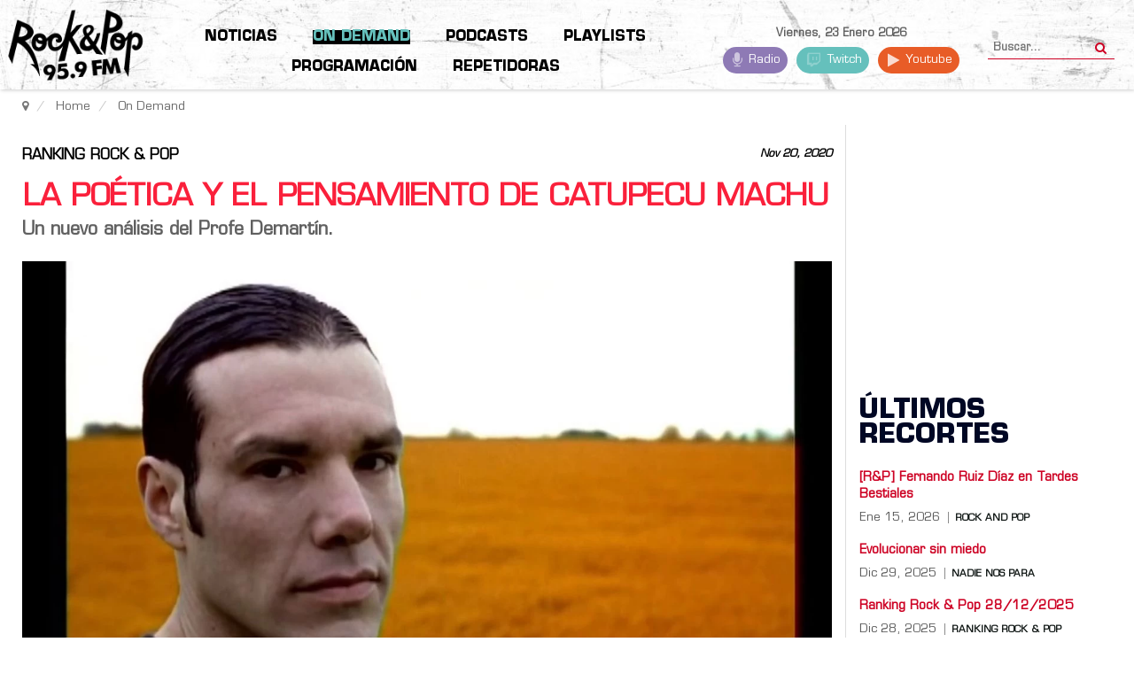

--- FILE ---
content_type: text/html; charset=UTF-8
request_url: https://fmrockandpop.com/on-demand/la-poetica-y-el-pensamiento-de-catupecu-machu
body_size: 35420
content:
    


    


<!DOCTYPE html><html prefix="og: http://ogp.me/ns#" lang="es-es"><head><link rel="manifest" href="/manifest.json"><meta name="viewport" content="width=device-width, initial-scale=1, shrink-to-fit=no"><link rel="icon" type="image/x-icon" href="/images/ryp/favicon.ico" /><meta name="HandheldFriendly" content="true"/><meta name="format-detection" content="telephone=no"><meta name="apple-mobile-web-app-capable" content="YES" /><meta name="robots" content="max-snippet:-1, max-image-preview:large, max-video-preview:-1"><link rel="dns-prefetch" href="https://www.google-analytics.com/" ><link rel="dns-prefetch" href="https://fonts.gstatic.com/" ><link rel="dns-prefetch" href="https://stats.g.doubleclick.net/" ><link rel="dns-prefetch" href="https://www.googletagservices.com/" ><link rel="dns-prefetch" href="https://securepubads.g.doubleclick.net/" ><link rel="dns-prefetch" href="https://www.googletagmanager.com"><link rel="dns-prefetch" href="https://connect.facebook.net" ><base href="https://fmrockandpop.com/on-demand/la-poetica-y-el-pensamiento-de-catupecu-machu" /><meta http-equiv="content-type" content="text/html; charset=utf-8" /><meta name="keywords" content="Catupecu Machu,Catupecu,Profe Demartín,Filosofía" /><meta name="author" content="Ranking Rock &amp; Pop" /><meta property="og:image" content="https://fmrockandpop.com/media/k2/items/cache/98c1b1e2dad2d6271bae353549582af7_L.webp?t=20201120_221759" /><meta name="image" content="https://fmrockandpop.com/media/k2/items/cache/98c1b1e2dad2d6271bae353549582af7_L.webp?t=20201120_221759" /><meta property="og:url" content="https://fmrockandpop.com/on-demand/la-poetica-y-el-pensamiento-de-catupecu-machu" /><meta property="og:type" content="article" /><meta property="og:title" content="La poética y el pensamiento de Catupecu Machu - FM Rock &amp; Pop 95.9" /><meta property="og:description" content="Un nuevo análisis del Profe Demartín. Una vez más el Profe Demartín, docente de la Universidad Nacional de La Plata y de la Universidad Nacional de Quilmes, abrió nuestras mentes a la filosofía. En esta oportunidad se metió en los pensamientos que se esconden en las letras de Catupecu Machu, particu..." /><meta name="twitter:card" content="summary_large_image" /><meta name="twitter:site" content="@fmrockandpop" /><meta name="twitter:title" content="La poética y el pensamiento de Catupecu Machu - FM Rock &amp; Pop 95.9" /><meta name="twitter:description" content="Un nuevo análisis del Profe Demartín. Una vez más el Profe Demartín, docente de la Universidad Nacional de La Plata y de la Universidad Nacional de Quilmes, abrió nuestras mentes a la filosofía. En es..." /><meta name="twitter:image" content="https://fmrockandpop.com/media/k2/items/cache/98c1b1e2dad2d6271bae353549582af7_L.webp?t=20201120_221759" /><meta name="twitter:image:alt" content="La poética y el pensamiento de Catupecu Machu" /><meta name="description" content="Un nuevo análisis del Profe Demartín. Una vez más el Profe Demartín, docente de la Universidad Nacional de La Plata y de la Universidad Nacional de Qu..." /><meta name="generator" content="Hiperforma.com" /><link rel="preconnect" href="https://www.google-analytics.com" crossorigin /><link rel="preconnect" href="https://stats.g.doubleclick.net" crossorigin /><link rel="preconnect" href="https://adservice.google.com" crossorigin /><link rel="preconnect" href="https://securepubads.g.doubleclick.net" crossorigin /><link rel="preconnect" href="https://cdn.jsdelivr.net" crossorigin /><link rel="preconnect" href="https://fonts.gstatic.com" crossorigin /><link rel="preload" href="/components/com_k2/images/loaders/generic.gif" as="image" /><link rel="preload" href="/components/com_k2/images/videobg.gif" as="image" /><link rel="preload" href="/components/com_k2/images/loaders/search.gif" as="image" /><link rel="preload" href="/templates/hipertemplate/images/point.png" as="image" /><link rel="preload" href="/templates/hipertemplate/images/icon/badge.png" as="image" /><link rel="preload" href="/templates/hipertemplate/images/icon/icon-bg-login.png" as="image" /><link rel="preload" href="/media/com_jchoptimize/assets/gz/7611f2c08f70a15f52c8c043a6be0599f240ae8aefcb19d5bb4f6bbdc3c3d80e.js" as="script" /><link rel="preload" href="/media/com_jchoptimize/assets/gz/7611f2c08f70a15f52c8c043a6be05996c0380c9f9b690a73bab42e61e411903.js" as="script" /><link rel="preload" href="/media/com_jchoptimize/assets/gz/7611f2c08f70a15f52c8c043a6be0599798610429ad206d1648d68c036b667e3.js" as="script" /><link rel="preload" href="/media/com_jchoptimize/assets/gz/7611f2c08f70a15f52c8c043a6be05992d276d77232f41ea81b133bb1d4ea73c.js" as="script" /><link rel="preload" href="/media/com_jchoptimize/assets/gz/7611f2c08f70a15f52c8c043a6be05993d5b1c7f60c7ebeb1e674d5bf4e7b089.js" as="script" /><link rel="preload" href="/media/com_jchoptimize/assets/gz/7611f2c08f70a15f52c8c043a6be05999b921764ce03d2185df12a93bd64b14f.js" as="script" /><link rel="preload" href="/media/com_jchoptimize/assets/gz/7611f2c08f70a15f52c8c043a6be05994e957d7ba11e7812662fd344f1462f4b.js" as="script" /><link rel="preload" href="https://fonts.googleapis.com/css2?family=Montserrat:wght@300;400;500;600;700&display=swap" as="style" onload="this.rel='stylesheet'" /><link rel="preload" href="https://fonts.googleapis.com/css2?family=Bebas+Neue&display=swap" as="style" onload="this.rel='stylesheet'" /><link rel="preload" href="/media/com_jchoptimize/assets/gz/a97ce8272a7250ac912861a03f7cb16f0e1503debef8bff29aef8f1dca34ca73.css" as="style" onload="this.rel='stylesheet'" /><link rel="preload" href="/media/com_jchoptimize/assets/gz/a97ce8272a7250ac912861a03f7cb16f9a11de04e58ccffb44aa0be1a5dc5bf6.css" as="style" onload="this.rel='stylesheet'" /><link rel="preload" href="/media/com_jchoptimize/assets/gz/a97ce8272a7250ac912861a03f7cb16fd8285c47595d448682a9f4f48476628d.css" as="style" onload="this.rel='stylesheet'" /><title>La poética y el pensamiento de Catupecu Machu - FM Rock &amp; Pop 95.9</title><link href="https://fmrockandpop.com/on-demand/la-poetica-y-el-pensamiento-de-catupecu-machu" rel="canonical" /><!--[if lt IE 9]><script src="/media/system/js/html5fallback.js?3727b13653e8beae14967893d1fbde90" type="text/javascript"></script><![endif]--> <script type="application/ld+json">{"@context":"https://schema.org","@type":"NewsArticle","mainEntityOfPage":{"@type":"WebPage","@id":"https://fmrockandpop.com/on-demand/la-poetica-y-el-pensamiento-de-catupecu-machu"},"url":"https://fmrockandpop.com/on-demand/la-poetica-y-el-pensamiento-de-catupecu-machu","headline":"La poética y el pensamiento de Catupecu Machu - FM Rock &amp; Pop 95.9","image":["https://fmrockandpop.com/media/k2/items/cache/98c1b1e2dad2d6271bae353549582af7_XL.webp?t=20201120_221759","https://fmrockandpop.com/media/k2/items/cache/98c1b1e2dad2d6271bae353549582af7_L.webp?t=20201120_221759","https://fmrockandpop.com/media/k2/items/cache/98c1b1e2dad2d6271bae353549582af7_M.webp?t=20201120_221759","https://fmrockandpop.com/media/k2/items/cache/98c1b1e2dad2d6271bae353549582af7_S.webp?t=20201120_221759","https://fmrockandpop.com/media/k2/items/cache/98c1b1e2dad2d6271bae353549582af7_XS.webp?t=20201120_221759","https://fmrockandpop.com/media/k2/items/cache/98c1b1e2dad2d6271bae353549582af7_Generic.webp?t=20201120_221759"],"datePublished":"2020-11-20 22:08:44","dateModified":"2020-11-20 22:17:59","author":{"@type":"Person","name":"Ranking Rock & Pop","url":"https://fmrockandpop.com/programas/ranking-ryp"},"publisher":{"@type":"Organization","name":"FM Rock & Pop","url":"https://fmrockandpop.com/","logo":{"@type":"ImageObject","name":"FM Rock & Pop","width":"360","height":"300","url":"https://fmrockandpop.com/images/ryp/logo_ryp.webp"}},"articleSection":"https://fmrockandpop.com/on-demand","keywords":"Catupecu Machu,Catupecu,Profe Demartín,Filosofía","description":"Un nuevo análisis del Profe Demartín.","articleBody":"Un nuevo análisis del Profe Demartín. Una vez más el Profe Demartín, docente de la Universidad Nacional de La Plata y de la Universidad Nacional de Quilmes, abrió nuestras mentes a la filosofía. En esta oportunidad se metió en los pensamientos que se esconden en las letras de Catupecu Machu, particularmente en el tema Y lo que quiero es que pises sin el suelo. Dale play y escuchá esta nueva clase de filosofía y rock. Your browser does not support the audio element."}</script><link rel="preload" fetchpriority="high" href="/media/k2/items/cache/98c1b1e2dad2d6271bae353549582af7_L.webp?t=20201120_221759" as="image"><link rel="preload" fetchpriority="high" href="/media/k2/users/13.jpg" as="image"><meta name="theme-color" content="#0f1614"><meta name="apple-mobile-web-app-capable" content="yes"><meta name="apple-mobile-web-app-status-bar-style" content="#0f1614"><meta name="mobile-web-app-capable" content="yes"><link rel="apple-touch-icon" href="https://fmrockandpop.com/pwa/ios_192x192.png"><noscript><img height="1" width="1" style="display:none" src="https://www.facebook.com/tr?id=959820327805388&ev=PageView&noscript=1"
/></noscript><meta property="fb:admins" content="605049105"/><noscript><style>img.jch-lazyload,iframe.jch-lazyload{display:none}</style> </noscript><style id="jch-optimize-critical-css" data-id="56f0c5b9deb2946df5e865dbf0a49ed435b9dd705e08d44c38f77568b070545e">button::-moz-focus-inner{padding:0;border:0}a:active,a:focus{outline:0}img{border:none}#k2Container{padding:0 0 24px 0}.clr{clear:both;height:0;line-height:0;display:block;float:none;padding:0;margin:0;border:none}.even{padding:2px}.odd{padding:2px}._jch-divitemRatingFormformLogLoading.jch-lazyloaded{background-image:url(https://fmrockandpop.com/components/com_k2/images/loaders/generic.gif) !important}div.k2LatestCommentsBlock ul,div.k2TopCommentersBlock ul,div.k2ItemsBlock ul,div.k2LoginBlock ul,div.k2UserBlock ul.k2UserBlockActions,div.k2UserBlock ul.k2UserBlockRenderedMenu,div.k2ArchivesBlock ul,div.k2AuthorsListBlock ul,div.k2CategoriesListBlock ul,div.k2UsersBlock ul{margin:0;padding:0 4px;list-style:none}div.k2LatestCommentsBlock ul li,div.k2TopCommentersBlock ul li,div.k2ItemsBlock ul li,div.k2LoginBlock ul li,div.k2ArchivesBlock ul li,div.k2AuthorsListBlock ul li,div.k2CategoriesListBlock ul li,div.k2UsersBlock ul li{display:block;padding:0;margin:0 0 24px 0}.clearList{display:none;float:none;clear:both}.lastItem{border:none}div.itemView{padding:8px 0 24px 0;margin:0 0 24px 0}div.itemBody{padding:8px 0;margin:0}div.itemImageBlock{padding:8px 0;margin:0 0 16px 0}span.itemImage{display:block;text-align:center;margin:0 0 8px 0}span.itemImage img{max-width:100%;height:auto}div.itemIntroText{color:#444;font-size:18px;font-weight:bold;line-height:24px;padding:4px 0 12px 0}div.itemFullText{}div.itemFullText p{}div.itemSocialSharing{padding:8px 0}div.itemTwitterButton{float:left;margin:0 24px 0 0}div.itemFacebookButton{display:inline-block;margin:0 24px 0 0}div.itemTagsBlock{}div.itemTagsBlock span{font-weight:bold;color:#555;padding:0 4px 0 0}div.itemTagsBlock ul.itemTags{list-style:none;padding:0;margin:0;display:inline}div.itemTagsBlock ul.itemTags li{display:inline;list-style:none;padding:0 4px 0 0;margin:0;text-align:center}div.itemTagsBlock ul.itemTags li a:before{content:"#"}div.itemTagsBlock ul.itemTags li a{}div.itemTagsBlock ul.itemTags li a:hover{}div.itemAuthorBlock{background:#fafafa;border:1px solid #ddd;border-radius:4px;margin:0 0 16px 0;padding:8px}div.itemAuthorBlock img.itemAuthorAvatar{float:left;display:block;background:#fff;padding:4px;border:1px solid #ddd;margin:0 8px 0 0;border-radius:50%}div.itemAuthorBlock div.itemAuthorDetails{margin:0;padding:4px 0 0 0}div.itemAuthorLatest{margin-bottom:16px;padding:0}div.itemAuthorLatest h3{}div.itemAuthorLatest ul{}div.itemAuthorLatest ul li{}div.itemAuthorLatest ul li a{}div.itemAuthorLatest ul li a:hover{}div.itemRelated{margin-bottom:16px;padding:0}div.itemRelated h3{}div.itemRelated ul{}div.itemRelated ul li{}div.itemRelated ul li.clr{clear:both;height:0;line-height:0;display:block;float:none;padding:0;margin:0;border:none}a.itemRelTitle{}div.itemRelCat{}div.itemRelCat a{}div.itemRelAuthor{}div.itemRelAuthor a{}img.itemRelImg{}div.itemVideoBlock{margin:0 0 16px 0;padding:16px;background:#010101 url(https://fmrockandpop.com/components/com_k2/images/videobg.gif) repeat-x bottom;color:#eee}div.itemVideoBlock span.itemVideo{display:block;overflow:hidden}div.itemNavigation{padding:8px;margin:0 0 24px 0;background:#fafafa;border-radius:4px}div.itemNavigation span.itemNavigationTitle{color:#999}div.itemNavigation a.itemPrevious{padding:0 12px}div.itemNavigation a.itemNext{padding:0 12px}._jch-divitemCommentsulitemCommentsListlispancommentToolbarLoading.jch-lazyloaded{background-image:url(https://fmrockandpop.com/components/com_k2/images/loaders/search.gif) !important}._jch-divitemCommentsFormformformLogLoading.jch-lazyloaded{background-image:url(https://fmrockandpop.com/components/com_k2/images/loaders/generic.gif) !important}._jch-divk2ReportCommentFormContainerformformLogLoading.jch-lazyloaded{background-image:url(https://fmrockandpop.com/components/com_k2/images/loaders/generic.gif) !important}div.k2LatestCommentsBlock{}div.k2LatestCommentsBlock ul{}div.k2LatestCommentsBlock ul li{}div.k2TopCommentersBlock{}div.k2TopCommentersBlock ul{}div.k2TopCommentersBlock ul li{}div.k2ItemsBlock{}div.k2ItemsBlock ul{}div.k2ItemsBlock ul li{}div.k2ItemsBlock ul li a{}div.k2ItemsBlock ul li a:hover{}div.k2ItemsBlock ul li.lastItem{}div.k2ItemsBlock ul li a.moduleItemTitle{}div.k2ItemsBlock ul li a.moduleItemTitle:hover{}div.k2ItemsBlock ul li div.moduleItemAuthor{}div.k2ItemsBlock ul li div.moduleItemAuthor a{}div.k2ItemsBlock ul li div.moduleItemAuthor a:hover{}div.k2ItemsBlock ul li span.moduleItemDateCreated{}div.k2ItemsBlock ul li a.moduleItemCategory{}div.k2ArchivesBlock{}div.k2ArchivesBlock ul{}div.k2ArchivesBlock ul li{}div.k2AuthorsListBlock{}div.k2AuthorsListBlock ul{}div.k2AuthorsListBlock ul li{}div.k2CategoriesListBlock{}div.k2CategoriesListBlock ul{}div.k2CategoriesListBlock ul li{}._jch-divk2SearchBlockforminputk2SearchLoading.jch-lazyloaded{background-image:url(https://fmrockandpop.com/components/com_k2/images/loaders/search.gif) !important}div.k2TagCloudBlock{padding:8px 0}div.k2TagCloudBlock a{padding:4px;float:left;display:block}div.k2TagCloudBlock a:hover{padding:4px;float:left;display:block;background:#135cae;color:#fff;text-decoration:none}div.k2LoginBlock{}div.k2LoginBlock ul{}div.k2LoginBlock ul li{}div.k2UserBlock{}div.k2UserBlock ul.k2UserBlockActions{}div.k2UserBlock ul.k2UserBlockRenderedMenu{}div.k2UsersBlock{}div.k2UsersBlock ul{}div.k2UsersBlock ul li{}html{font-family:sans-serif;-webkit-text-size-adjust:100%;-ms-text-size-adjust:100%}body{margin:0}article,aside,details,figcaption,figure,footer,header,hgroup,main,menu,nav,section,summary{display:block}audio,canvas,progress,video{display:inline-block;vertical-align:baseline}audio:not([controls]){display:none;height:0}a{background-color:transparent}a:active,a:hover{outline:0}b,strong{font-weight:700}h1{margin:.67em 0;font-size:2em}img{border:0}svg:not(:root){overflow:hidden}figure{margin:1em 40px}button,input,optgroup,select,textarea{margin:0;font:inherit;color:inherit}button{overflow:visible}button,select{text-transform:none}button,html input[type=button],input[type=reset],input[type=submit]{-webkit-appearance:button;cursor:pointer}button::-moz-focus-inner,input::-moz-focus-inner{padding:0;border:0}input{line-height:normal}input[type=search]{-webkit-box-sizing:content-box;-moz-box-sizing:content-box;box-sizing:content-box;-webkit-appearance:textfield}input[type=search]::-webkit-search-cancel-button,input[type=search]::-webkit-search-decoration{-webkit-appearance:none}textarea{overflow:auto}optgroup{font-weight:700}td,th{padding:0}@media print{*,:before,:after{color:#000!important;text-shadow:none!important;background:transparent!important;-webkit-box-shadow:none!important;box-shadow:none!important}a,a:visited{text-decoration:underline}a[href]:after{content:" (" attr(href) ")"}a[href^="#"]:after,a[href^="javascript:"]:after{content:""}tr,img{page-break-inside:avoid}img{max-width:100%!important}p,h2,h3{orphans:3;widows:3}h2,h3{page-break-after:avoid}select{background:#fff!important}}*{-webkit-box-sizing:border-box;-moz-box-sizing:border-box;box-sizing:border-box}:before,:after{-webkit-box-sizing:border-box;-moz-box-sizing:border-box;box-sizing:border-box}html{font-size:10px;-webkit-tap-highlight-color:rgba(0,0,0,0)}body{font-family:"Helvetica Neue",Helvetica,Arial,sans-serif;font-size:14px;line-height:1.42857143;color:#333;background-color:#fff}input,button,select,textarea{font-family:inherit;font-size:inherit;line-height:inherit}a{color:#FA203B;text-decoration:none}a:hover,a:focus{color:#2a6496;text-decoration:underline}a:focus{outline:thin dotted;outline:5px auto -webkit-focus-ring-color;outline-offset:-2px}figure{margin:0}img{vertical-align:middle}hr{margin-top:20px;margin-bottom:20px;border:0;border-top:1px solid #eee}h1,.h1,h2,.h2,h3,.h3{margin-top:20px;margin-bottom:10px}h4,.h4,h5,.h5,h6,.h6{margin-top:10px;margin-bottom:10px}h1,.h1{font-size:36px}h2,.h2{font-size:30px}h3,.h3{font-size:24px}h4,.h4{font-size:18px}h5,.h5{font-size:14px}h6,.h6{font-size:12px}p{margin:0 0 10px}.page-header{padding-bottom:9px;margin:40px 0 20px;border-bottom:1px solid #eee}ul,ol{margin-top:0;margin-bottom:10px}ul ul,ol ul,ul ol,ol ol{margin-bottom:0}dl{margin-top:0;margin-bottom:20px}dt,dd{line-height:1.42857143}dt{font-weight:700}dd{margin-left:0}.container{padding-right:15px;padding-left:15px;margin-right:auto;margin-left:auto}@media (min-width:768px){.container{width:750px}}@media (min-width:992px){.container{width:970px}}@media (min-width:1200px){.container{width:1170px}}.row{margin-right:-15px;margin-left:-15px}.col-xs-1,.col-sm-1,.col-md-1,.col-lg-1,.col-xs-2,.col-sm-2,.col-md-2,.col-lg-2,.col-xs-3,.col-sm-3,.col-md-3,.col-lg-3,.col-xs-4,.col-sm-4,.col-md-4,.col-lg-4,.col-xs-5,.col-sm-5,.col-md-5,.col-lg-5,.col-xs-6,.col-sm-6,.col-md-6,.col-lg-6,.col-xs-7,.col-sm-7,.col-md-7,.col-lg-7,.col-xs-8,.col-sm-8,.col-md-8,.col-lg-8,.col-xs-9,.col-sm-9,.col-md-9,.col-lg-9,.col-xs-10,.col-sm-10,.col-md-10,.col-lg-10,.col-xs-11,.col-sm-11,.col-md-11,.col-lg-11,.col-xs-12,.col-sm-12,.col-md-12,.col-lg-12{position:relative;min-height:1px;padding-right:15px;padding-left:15px}.col-xs-1,.col-xs-2,.col-xs-3,.col-xs-4,.col-xs-5,.col-xs-6,.col-xs-7,.col-xs-8,.col-xs-9,.col-xs-10,.col-xs-11,.col-xs-12{float:left}.col-xs-12{width:100%}.col-xs-11{width:91.66666667%}.col-xs-10{width:83.33333333%}.col-xs-9{width:75%}.col-xs-8{width:66.66666667%}.col-xs-7{width:58.33333333%}.col-xs-6{width:50%}.col-xs-5{width:41.66666667%}.col-xs-4{width:33.33333333%}.col-xs-3{width:25%}.col-xs-2{width:16.66666667%}.col-xs-1{width:8.33333333%}@media (min-width:768px){.col-sm-1,.col-sm-2,.col-sm-3,.col-sm-4,.col-sm-5,.col-sm-6,.col-sm-7,.col-sm-8,.col-sm-9,.col-sm-10,.col-sm-11,.col-sm-12{float:left}.col-sm-12{width:100%}.col-sm-11{width:91.66666667%}.col-sm-10{width:83.33333333%}.col-sm-9{width:75%}.col-sm-8{width:66.66666667%}.col-sm-7{width:58.33333333%}.col-sm-6{width:50%}.col-sm-5{width:41.66666667%}.col-sm-4{width:33.33333333%}.col-sm-3{width:25%}.col-sm-2{width:16.66666667%}.col-sm-1{width:8.33333333%}}@media (min-width:992px){.col-md-1,.col-md-2,.col-md-3,.col-md-4,.col-md-5,.col-md-6,.col-md-7,.col-md-8,.col-md-9,.col-md-10,.col-md-11,.col-md-12{float:left}.col-md-12{width:100%}.col-md-11{width:91.66666667%}.col-md-10{width:83.33333333%}.col-md-9{width:75%}.col-md-8{width:66.66666667%}.col-md-7{width:58.33333333%}.col-md-6{width:50%}.col-md-5{width:41.66666667%}.col-md-4{width:33.33333333%}.col-md-3{width:25%}.col-md-2{width:16.66666667%}.col-md-1{width:8.33333333%}}@media (min-width:1200px){.col-lg-1,.col-lg-2,.col-lg-3,.col-lg-4,.col-lg-5,.col-lg-6,.col-lg-7,.col-lg-8,.col-lg-9,.col-lg-10,.col-lg-11,.col-lg-12{float:left}.col-lg-12{width:100%}.col-lg-11{width:91.66666667%}.col-lg-10{width:83.33333333%}.col-lg-9{width:75%}.col-lg-8{width:66.66666667%}.col-lg-7{width:58.33333333%}.col-lg-6{width:50%}.col-lg-5{width:41.66666667%}.col-lg-4{width:33.33333333%}.col-lg-3{width:25%}.col-lg-2{width:16.66666667%}.col-lg-1{width:8.33333333%}}caption{padding-top:8px;padding-bottom:8px;color:#777;text-align:left}th{text-align:left}label{display:inline-block;max-width:100%;margin-bottom:5px;font-weight:700}input[type=search]{-webkit-box-sizing:border-box;-moz-box-sizing:border-box;box-sizing:border-box}input[type=search]{-webkit-appearance:none}_:-ms-fullscreen,:root input[type=date],_:-ms-fullscreen,:root input[type=time],_:-ms-fullscreen,:root input[type=datetime-local],_:-ms-fullscreen,:root input[type=month]{line-height:1.42857143}_:-ms-fullscreen.input-sm,:root input[type=date].input-sm,_:-ms-fullscreen.input-sm,:root input[type=time].input-sm,_:-ms-fullscreen.input-sm,:root input[type=datetime-local].input-sm,_:-ms-fullscreen.input-sm,:root input[type=month].input-sm{line-height:1.5}_:-ms-fullscreen.input-lg,:root input[type=date].input-lg,_:-ms-fullscreen.input-lg,:root input[type=time].input-lg,_:-ms-fullscreen.input-lg,:root input[type=datetime-local].input-lg,_:-ms-fullscreen.input-lg,:root input[type=month].input-lg{line-height:1.33}.radio,.checkbox{position:relative;display:block;margin-top:10px;margin-bottom:10px}.input-sm,.form-group-sm .form-control{height:30px;padding:5px 10px;font-size:12px;line-height:1.5;border-radius:3px}.input-lg,.form-group-lg .form-control{height:46px;padding:10px 16px;font-size:18px;line-height:1.33;border-radius:6px}.btn{display:inline-block;padding:6px 12px;margin-bottom:0;font-size:14px;font-weight:400;line-height:1.42857143;text-align:center;white-space:nowrap;vertical-align:middle;-ms-touch-action:manipulation;touch-action:manipulation;cursor:pointer;-webkit-user-select:none;-moz-user-select:none;-ms-user-select:none;user-select:none;background-image:none;border:1px solid transparent;border-radius:4px}.btn:focus,.btn:active:focus,.btn.active:focus,.btn.focus,.btn:active.focus,.btn.active.focus{outline:thin dotted;outline:5px auto -webkit-focus-ring-color;outline-offset:-2px}.btn:hover,.btn:focus,.btn.focus{color:#333;text-decoration:none}.btn:active,.btn.active{background-image:none;outline:0;-webkit-box-shadow:inset 0 3px 5px rgba(0,0,0,.125);box-shadow:inset 0 3px 5px rgba(0,0,0,.125)}.btn-primary{color:#fff;background-color:#FA203B;border-color:#357ebd}.btn-primary:hover,.btn-primary:focus,.btn-primary.focus,.btn-primary:active,.btn-primary.active,.open>.dropdown-toggle.btn-primary{color:#fff;background-color:#3071a9;border-color:#285e8e}.btn-primary:active,.btn-primary.active,.open>.dropdown-toggle.btn-primary{background-image:none}.dropdown{position:relative}.dropdown-toggle:focus{outline:0}.nav{padding-left:0;margin-bottom:0;list-style:none}.nav>li{position:relative;display:block}.nav>li>a{position:relative;display:block;padding:10px 15px}.nav>li>a:hover,.nav>li>a:focus{text-decoration:none;background-color:#eee}.breadcrumb{padding:8px 15px;margin-bottom:20px;list-style:none;background-color:#f5f5f5;border-radius:4px}.breadcrumb>li{display:inline-block}.breadcrumb>li+li:before{padding:0 5px;color:#ccc;content:"/\00a0"}.breadcrumb>.active{color:#777}.clearfix:before,.clearfix:after,.dl-horizontal dd:before,.dl-horizontal dd:after,.container:before,.container:after,.container-fluid:before,.container-fluid:after,.row:before,.row:after,.form-horizontal .form-group:before,.form-horizontal .form-group:after,.btn-toolbar:before,.btn-toolbar:after,.btn-group-vertical>.btn-group:before,.btn-group-vertical>.btn-group:after,.nav:before,.nav:after,.navbar:before,.navbar:after,.navbar-header:before,.navbar-header:after,.navbar-collapse:before,.navbar-collapse:after,.pager:before,.pager:after,.panel-body:before,.panel-body:after,.modal-footer:before,.modal-footer:after{display:table;content:" "}.clearfix:after,.dl-horizontal dd:after,.container:after,.container-fluid:after,.row:after,.form-horizontal .form-group:after,.btn-toolbar:after,.btn-group-vertical>.btn-group:after,.nav:after,.navbar:after,.navbar-header:after,.navbar-collapse:after,.pager:after,.panel-body:after,.modal-footer:after{clear:both}.hidden{display:none!important;visibility:hidden!important}@-ms-viewport{width:device-width}.visible-xs,.visible-sm,.visible-md,.visible-lg{display:none!important}@media (max-width:767px){.visible-xs{display:block!important}}@media (min-width:768px) and (max-width:991px){.visible-sm{display:block!important}}@media (min-width:992px) and (max-width:1199px){.visible-md{display:block!important}}@media (min-width:1200px){.visible-lg{display:block!important}}@media (max-width:767px){.hidden-xs{display:none!important}}@media (min-width:768px) and (max-width:991px){.hidden-sm{display:none!important}}@media (min-width:992px) and (max-width:1199px){.hidden-md{display:none!important}}@media (min-width:1200px){.hidden-lg{display:none!important}}.clearfix{*zoom:1}.clearfix:before,.clearfix:after{display:table;content:"";line-height:0}.clearfix:after{clear:both}.backtotop{background-color:#666;width:45px;top:325px;right:0px;padding:5px 0;overflow:hidden;z-index:100;position:fixed;display:block;text-align:center;-webkit-border-radius:3px 0 0 3px;-moz-border-radius:3px 0 0 3px;border-radius:3px 0 0 3px;color:#fff}.backtotop:hover,.backtotop:focus{color:white;text-shadow:0 0 7px rgba(255,255,255,0.7)}.backtotop i{font-size:24px;margin:0;display:block}._jch-ico-hitsico-userico-clock.jch-lazyloaded{background-image:url("https://fmrockandpop.com/templates/hipertemplate/less/images/icon/icon_hits2.png") !important}._jch-ico-user.jch-lazyloaded{background-image:url("https://fmrockandpop.com/templates/hipertemplate/less/images/icon/icon_author.png") !important}._jch-ico-clock.jch-lazyloaded{background-image:url("https://fmrockandpop.com/templates/hipertemplate/less/images/icon/icon_date2.png") !important}h1,h2,h3,h4,h5,h6{margin:0 0 12px}h1{font-size:200%;line-height:115%}h2{font-size:160%;line-height:110%}h3{font-size:130%;line-height:110%}h4{font-size:110%}h5{font-size:91%}h6{font-size:84%}.com{color:#93a1a1}.clear{clear:both}body{color:#606060;font-size:13px;line-height:20px}#yt_breadcrumb{margin-bottom:0px;border-bottom:1px solid #e5e5e5;background:#fff}#yt_breadcrumb span.divider{display:none}#yt_breadcrumb .module{margin:0}#yt_breadcrumb #breadcrumb .breadcrumb{line-height:40px}#yt_menuwrap{background:#000;margin:0px;-webkit-box-shadow:1px 1px 4px rgba(0,0,0,0.2);-moz-box-shadow:1px 1px 4px rgba(0,0,0,0.2);box-shadow:1px 1px 4px rgba(0,0,0,0.2);position:relative;z-index:10}#yt_menuwrap #yt_logo{background:#cd0023;position:relative;right:28px;padding:0 10px}#yt_menuwrap #yt_logo:before{position:absolute;display:block;border-bottom:0px solid #cd0023;border-left:0px solid transparent;border-top:80px solid #cd0023;border-right:30px solid transparent;right:-30px;top:0px;padding:0;content:"";width:0;z-index:3}#yt_menuwrap #yt_logo:after{position:absolute;display:block;border-bottom:0px solid #cd0023;border-left:0px solid transparent;border-top:80px solid #cd0023;border-right:30px solid transparent;opacity:0.8;filter:alpha(opacity=80);right:-40px;top:0px;padding:0 5px;content:"";width:0;z-index:2}#yt_menuwrap #yt_logo .logo{float:right;line-height:80px}#yt_menuwrap .row #menu-right .module{margin:0}#breadcrumb{min-height:0}#breadcrumb .breadcrumb{margin:0;padding:0}#breadcrumb .breadcrumb a{color:#666}#breadcrumb .breadcrumb a:hover{color:#cd0023}#content{position:relative;z-index:9}#content #yt_component{margin-bottom:30px}#yt_spotlight6{background:#181818;padding-top:25px;color:#8c8c8c}#yt_spotlight6 .module h3.modtitle{padding:0;color:#fff}#yt_spotlight6 .module h3.modtitle:after{display:none}#yt_spotlight7{background:#000}#yt_spotlight7 .container{width:100%}#yt_spotlight7 .container .module{margin:0;padding:0px}#yt_spotlight7 #bottom3{padding:0}#yt_spotlight7 #logo-footer{position:relative;background:#cd0023;right:22px}#yt_spotlight7 #logo-footer .module{padding:12px 0}#yt_spotlight7 #logo-footer:before{position:absolute;display:block;border-bottom:0px solid #cd0023;border-left:0px solid transparent;border-top:50px solid #cd0023;border-right:30px solid transparent;right:-30px;top:0px;padding:0;content:"";width:0;z-index:3}#yt_spotlight7 #logo-footer:after{position:absolute;display:block;border-bottom:0px solid #cd0023;border-left:0px solid transparent;border-top:50px solid #cd0023;border-right:30px solid transparent;opacity:0.8;filter:alpha(opacity=80);right:-40px;top:0px;padding:0 5px;content:"";width:0;z-index:2}#yt_spotlight7 #logo-footer .logo{float:right;margin:0}#yt_spotlight7 #menu-bottom ul.menu{margin:0;padding:0}#yt_spotlight7 #menu-bottom ul.menu li{list-style:none;padding:0;margin:0 14px;float:left;line-height:50px}#yt_spotlight7 #menu-bottom ul.menu li a{color:#dfdfdf;text-transform:uppercase;font-size:13px}#yt_spotlight7 #menu-bottom ul.menu li a:hover{color:#cd0023}#yt_footer{background:#fff;padding:15px 0;color:#838383}#yt_footer #yt_copyright{color:#838383}#yt_footer #yt_copyright a{color:#cd0023}#yt_footer #yt_copyright a:hover{color:#f5294d}#yt_footer #yt_copyright .copyright,#yt_footer #yt_copyright .designby{display:inline;font-size:12px;color:#444}#yt_footer #yt_copyright .copyright_middle{margin-top:0;display:inline-block}a{color:#cd0023}a:hover{color:#444;text-decoration:none}a:focus{outline:none;text-decoration:none}*::selection{background:#cd0023;color:#fff}*::-moz-selection{background:#cd0023;color:#fff}.page-header{margin:0 0 20px}img{max-width:100%}ul,ol{padding-left:17px}ul li{line-height:24px}ul ul{list-style:disc}p:empty{display:none}iframe{border:none}select{padding:5px}input:focus:required:invalid:focus,textarea:focus:required:invalid:focus,select:focus:required:invalid:focus{border-color:#f85975}input[type="text"]:focus,textarea:focus,input[type="password"]:focus,input[type="datetime"]:focus,input[type="datetime-local"],input[type="date"]:focus,input[type="month"]:focus,input[type="time"]:focus,input[type="week"]:focus,input[type="number"]:focus,input[type="email"]:focus,input[type="url"]:focus,input[type="search"]:focus,input[type="tel"]:focus,input[type="submit"]:focus,select:focus,input[type="file"]:focus,input[type="radio"]:focus,input[type="checkbox"]:focus,.btn:focus,button[type="submit"]{outline:0 none}label,input,button,select,textarea{font-size:12px}textarea,input[type="text"],input[type="password"],input[type="datetime"],input[type="datetime-local"],input[type="date"],input[type="month"],input[type="time"],input[type="week"],input[type="number"],input[type="email"],input[type="url"],input[type="search"],input[type="tel"],input[type="color"],.uneditable-input{border-radius:0;font-size:12px;background:#fff;padding:4px 6px;border:solid 1px #ccc;height:36px}.button,button,.btReverse{background:#cd0023;color:#fff;padding:8px 20px;display:inline-block;vertical-align:top;font-size:14px;border:none;border-radius:0px}.btn-primary{background-color:#cd0023;border-color:#cd0023}.button:hover,button:hover{background:#444;color:#fff}.button:hover span,button:hover span{color:#fff}.btReverse{background:#444}.btReverse:hover{background:#cd0023;color:#fff}.form-inline .btn-primary .icon-search{vertical-align:1px}[class*="col-"]>.col-sm-12{padding:0px}[class^="icon-"],[class*=" icon-"]{font-family:FontAwesome;font-style:normal}.icon-search:before{content:"\f002"}._jch-xmapulli.jch-lazyloaded{background-image:url(https://fmrockandpop.com/templates/hipertemplate/images/point.png) !important}dt{display:none}.pager,div.pagination{display:block;text-align:inherit;margin-bottom:5px}.module_menu,div.module{margin:0 0 30px}.module h3.modtitle{font-size:18px;font-weight:bold;color:#000;line-height:normal;text-transform:uppercase;padding:8px 0;padding-left:28px;position:relative;margin:10px 0 18px}.module h3.modtitle:after{display:block;position:absolute;border-bottom:7px solid #cd0023;border-left:0px solid transparent;border-top:7px solid #cd0023;border-right:7px solid transparent;left:0px;top:12px;padding:0 13px 0 0;content:"";width:0}.module h3.modtitle .subtitle{font-size:14px;color:#8c8c8c;text-transform:initial;font-weight:normal;border-left:1px solid #f3f3f3;padding-left:12px;margin-left:12px;display:inline-block;line-height:20px}.module h3.modtitle .subtitle:empty{display:none}._jch-modulebadge_newbadge.jch-lazyloaded{background-image:url(https://fmrockandpop.com/templates/hipertemplate/images/icon/badge.png) !important}._jch-modulebadge_hotbadge.jch-lazyloaded{background-image:url(https://fmrockandpop.com/templates/hipertemplate/images/icon/badge.png) !important}._jch-modulebadge_coolbadge.jch-lazyloaded{background-image:url(https://fmrockandpop.com/templates/hipertemplate/images/icon/badge.png) !important}div.banner{margin:10px 0 17px}.form-inline{margin:0}.form-inline [class^="icon-"],.form-inline [class*=" icon-"]{margin:0}.breadcrumb{background:none}._jch-whoonlineround-online.jch-lazyloaded{background-image:url("https://fmrockandpop.com/templates/hipertemplate/images/styling/red/icon_user.png") !important}._jch-myLoginh3titletitle-inner.jch-lazyloaded{background-image:url(https://fmrockandpop.com/templates/hipertemplate/images/icon/icon-bg-login.png) !important}._jch-divmoduletabstop-positiondivtabs-content-wrapbsn-wrapitembasicnews-infobasic-date.jch-lazyloaded{background-image:url(https://fmrockandpop.com/templates/hipertemplate/images/icon/icon_date2.png) !important}._jch-divmoduletabstop-positiondivtabs-content-wrapbsn-wrapitembasicnews-infocattitle.jch-lazyloaded{background-image:url(https://fmrockandpop.com/templates/hipertemplate/images/icon/icon_hits2.png) !important}._jch-divsj-accordionacd-itemsacd-itemacd-header.jch-lazyloaded{background-image:url(https://fmrockandpop.com/templates/hipertemplate/images/icon/icon_cong.png) !important}._jch-divsj-accordionacd-itemsacd-itemacd-content-wrapacd-content-wrap-inneracd-contentulacd-infolispanacd-date.jch-lazyloaded{background-image:url(https://fmrockandpop.com/templates/hipertemplate/images/icon/icon_date.png) !important}._jch-divsj-accordionacd-itemsacd-itemacd-content-wrapacd-content-wrap-inneracd-contentulacd-infolispanacd-hits.jch-lazyloaded{background-image:url(https://fmrockandpop.com/templates/hipertemplate/images/icon/icon_hits.png) !important}._jch-divsj-accordionacd-itemsacd-itemselectedacd-header.jch-lazyloaded{background-image:url(https://fmrockandpop.com/templates/hipertemplate/images/icon/icon_tru.png) !important}._jch-divsj-accordionacd-itemsacd-itemacd-imageahover-link.jch-lazyloaded{background-image:url(https://fmrockandpop.com/templates/hipertemplate/images/icon/icon_cong2.png) !important}._jch-divbsn-wrapitemspanbasic-date.jch-lazyloaded{background-image:url(https://fmrockandpop.com/templates/hipertemplate/images/icon/icon_date2.png) !important}._jch-divbsn-wrapitemspanbasic-hits.jch-lazyloaded{background-image:url(https://fmrockandpop.com/templates/hipertemplate/images/icon/icon_hits2.png) !important}._jch-divbsn-wraptheme3itembasicnews-infocattitle.jch-lazyloaded{background-image:url(https://fmrockandpop.com/templates/hipertemplate/images/icon/icon_hits2.png) !important}._jch-divbsn-wraptheme3itemhoverbasicnews-infospanbasic-date.jch-lazyloaded{background-image:url(https://fmrockandpop.com/templates/hipertemplate/images/icon/icon_date.png) !important}._jch-divbsn-wraptheme3itemhoverbasicnews-infocattitle.jch-lazyloaded{background-image:url(https://fmrockandpop.com/templates/hipertemplate/images/icon/icon_hits.png) !important}div.youtube,div.yt-youtube{margin-bottom:25px}._jch-moduleyt-collectionsmodcontentulcollectionscollect1a.jch-lazyloaded{background-image:url(https://fmrockandpop.com/templates/hipertemplate/images/icon/collect1.png) !important}._jch-moduleyt-collectionsmodcontentulcollectionscollect2a.jch-lazyloaded{background-image:url(https://fmrockandpop.com/templates/hipertemplate/images/icon/collect2.png) !important}._jch-moduleyt-collectionsmodcontentulcollectionscollect3a.jch-lazyloaded{background-image:url(https://fmrockandpop.com/templates/hipertemplate/images/icon/collect3.png) !important}._jch-moduleyt-collectionsmodcontentulcollectionscollect4a.jch-lazyloaded{background-image:url(https://fmrockandpop.com/templates/hipertemplate/images/icon/collect4.png) !important}._jch-moduleyt-collectionsmodcontentulcollectionscollect5a.jch-lazyloaded{background-image:url(https://fmrockandpop.com/templates/hipertemplate/images/icon/collect5.png) !important}._jch-moduleyt-collectionsmodcontentulcollectionscollect6a.jch-lazyloaded{background-image:url(https://fmrockandpop.com/templates/hipertemplate/images/icon/collect6.png) !important}._jch-divmoduleloader.jch-lazyloaded{background-image:url('https://fmrockandpop.com/templates/hipertemplate/images/loading.gif') !important}.btn-hamburger.js-slideout-toggle,.btn-search-mobile.js-slidedown-toggle{display:none}#meganavigator{list-style:none;padding:0;margin:0}#meganavigator li.level1{float:left;position:relative;padding:0;margin:0;z-index:1;list-style:none}#meganavigator li.level1>.item-link{margin:0;padding:27.5px 15px 28px;color:#dfdfdf;font-size:13px;font-weight:normal;display:block;cursor:pointer;text-transform:uppercase}#meganavigator li.level1 .fa-angle-down{font-size:13px;margin:0 5px;display:none}#meganavigator li.level1.active>.item-link,#meganavigator li.level1.hover>.item-link,#meganavigator li.level1:hover>.item-link{color:#cd0023}#meganavigator .mega-content{position:absolute;left:-999em;z-index:10;background:#f3f3f3;border:1px solid #ececec;box-shadow:1px 2px 2px rgba(0,0,0,0.1)}#meganavigator .mega-content .mega-content{margin-top:-1px}#meganavigator .mega-content .mega-content-inner{padding:10px 0px}#meganavigator .mega-content .mega-content-inner ul{margin:0;padding:0}#meganavigator .mega-content .mega-content-inner ul li{list-style:none}#meganavigator .mega-content .mega-content-inner ul li:hover{background-color:#eee}#meganavigator .mega-content .mega-content-inner ul li a{padding:8px 10px}#meganavigator .mega-content .mega-col{float:left}#meganavigator .mega-content .mega-col.one{width:230px;padding:0px 10px}#meganavigator .mega-content .mega-col.more{padding:0px 10px}#meganavigator .mega-content ul.subnavi,#meganavigator .mega-content .menu{list-style:none;padding:0}#meganavigator .mega-content ul.subnavi li,#meganavigator .mega-content .menu li{padding:0;position:relative;border-top:1px solid #fff}#meganavigator .mega-content ul.subnavi li.first,#meganavigator .mega-content .menu li.first{border-top:none}#meganavigator .mega-content ul.subnavi li .item-link,#meganavigator .mega-content .menu li .item-link{display:block;margin:0;padding:8px 10px;color:#444;cursor:pointer;text-transform:capitalize}#meganavigator .mega-content ul.subnavi li .fa-angle-right,#meganavigator .mega-content .menu li .fa-angle-right{position:absolute;right:10px;z-index:1;margin:4px 0}#yt_mainmenu{position:static}ul.resmenu{margin:0;background-color:#333}ul.resmenu li a{font-weight:bold;border-bottom:1px solid #444;color:#999;border:none;padding:5px 8px}ul.resmenu li a:focus,ul.resmenu li a:hover,ul.resmenu li a.active{color:#fff;background:#cd0023}ul.resmenu ul.nav{padding:0 8px}ul.resmenu ul.nav a{font-weight:normal}.btn-hamburger{padding:16px 20px}.slideout-menu{position:fixed;left:0;top:0;bottom:0;z-index:999;width:256px;overflow-y:auto;height:100%;left:-256px}._jch-moduleall-categoriesh3modtitlebefore.jch-lazyloaded{background-image:url(https://fmrockandpop.com/templates/hipertemplate/images/icon/icon-cate.png) !important}._jch-moduleall-categoriesh3modtitleafter.jch-lazyloaded{background-image:url(https://fmrockandpop.com/templates/hipertemplate/images/icon/icon-cate-down.png) !important}.home-layout5 #meganavigator li.level1>.item-link{border:none}.home-layout5.rtl #meganavigator li.level1>.item-link{border:none}._jch-meganavigatorlibase-hotitem-linkmenu-titleafter.jch-lazyloaded{background-image:url(https://fmrockandpop.com/templates/hipertemplate/images/icon/base_hot.png) !important}#meganavigator .mega-content ul.subnavi li.last .item-link,#meganavigator .mega-content .menu li.last .item-link{border-bottom:0 none !important}#yt_mainmenu .btn-hamburger.js-slideout-toggle,#yt_mainmenu .btn-search-mobile{float:left;display:inline-block;padding:15px;font-size:18px;background:none;color:#cd0023;font-size:0}#yt_mainmenu .btn-hamburger.js-slideout-toggle i,#yt_mainmenu .btn-search-mobile i{font-size:30px}#yt_mainmenu .btn-hamburger.js-slideout-toggle:hover,#yt_mainmenu .btn-search-mobile:hover{background:transparent;color:#fff}._jch-g-aboutstyle3our-skillsyt-skillsform-groupprogressbar.jch-lazyloaded{background-image:url(https://fmrockandpop.com/templates/hipertemplate/images/bg/bg-our-skill1.png) !important}._jch-g-aboutstyle3our-skillsyt-skillsform-groupnth-child1progressbar.jch-lazyloaded{background-image:url(https://fmrockandpop.com/templates/hipertemplate/images/bg/bg-our-skill1.png) !important}._jch-g-aboutstyle3our-skillsyt-skillsform-groupnth-child2progressbar.jch-lazyloaded{background-image:url(https://fmrockandpop.com/templates/hipertemplate/images/bg/bg-our-skill2.png) !important}._jch-g-aboutstyle3our-skillsyt-skillsform-groupnth-child3progressbar.jch-lazyloaded{background-image:url(https://fmrockandpop.com/templates/hipertemplate/images/bg/bg-our-skill3.png) !important}._jch-g-aboutstyle5yt-sectionyt-section-contentclient-saydivowl-controlsowl-navdiv.jch-lazyloaded{background-image:url(https://fmrockandpop.com/templates/hipertemplate/images/icon/control-tesmonial.png) !important}.home-layout2 #meganavigator li.level1>.item-link{padding:13px 15px;color:#000}._jch-home-layout3yt_menuwrapcontainerrowyt_logo.jch-lazyloaded{background-image:url(https://fmrockandpop.com/templates/hipertemplate/images/bg_header.png) !important}#k2Container{padding:0;margin-top:20px}#k2Container dd img.itemAuthorAvatar{width:40px;height:40px}#k2Container dd img.itemAuthorAvatar:hover{opacity:0.7;filter:alpha(opacity=70)}._jch-k2ContaineritemListcatItemViewitemIsFeaturedafterk2ContaineritemListcatItemViewcatItemIsFeaturedafterk2ContaineritemListcatItemViewuserItemIsFeaturedafter.jch-lazyloaded{background-image:url(https://fmrockandpop.com/templates/hipertemplate/images/icon/featuredItem.png) !important}#k2Container.itemView{border:none;margin:0;padding:0}#k2Container.itemView .itemBody{padding:0}#k2Container.itemView .itemBody .page-header{border:none;padding:0;margin:0}#k2Container.itemView .itemBody .page-header h2{margin:15px 0 10px;font-size:18px;font-weight:bold}#k2Container.itemView .itemBody .page-header h2 a{color:#000}#k2Container.itemView .itemBody .page-header h2 a:hover{color:#cd0023}#k2Container.itemView .itemBody .page-header h2.itemTitle{font-size:24px;color:#000;font-weight:bold;margin-bottom:20px}#k2Container.itemView .itemBody .itemImageBlock{text-align:center;padding:0;margin:0;position:relative}#k2Container.itemView .itemBody .itemImageBlock span.itemImage{margin-bottom:20px;text-align:center}#k2Container.itemView .itemBody .itemImageBlock span.itemImage img{border:none;padding:0;width:100%}#k2Container.itemView .itemBody .itemNaviTop{position:relative;margin:0 0 20px}#k2Container.itemView .itemBody .itemNaviTop dl.article-info dd{color:#000;font-size:14px;display:inline-block}#k2Container.itemView .itemBody .itemNaviTop dl.article-info dd .itemDateCreated{font-style:italic;color:#8c8c8c;border-left:1px solid #8c8c8c;padding-left:9px;line-height:100%;display:inline-block}#k2Container.itemView .itemBody .itemNaviTop dl.article-info dd.item-caption{float:right}#k2Container.itemView .itemBody .itemNaviTop dl.article-info dd.item-caption:before{content:""}#k2Container.itemView .itemBody .itemTagsBlock{padding:0;border:none;margin-bottom:25px;font-size:11px}#k2Container.itemView .itemBody .itemTagsBlock span{color:#000;font-weight:bold}#k2Container.itemView .itemBody .itemNavigation{border:none;padding:4px 0;margin-bottom:0;background:transparent;display:none}#k2Container.itemView .itemBody .itemAuthorBlock{background:#fff;-webkit-border-radius:2px;-moz-border-radius:2px;border-radius:2px;border:1px solid #e5e5e5;padding:20px;margin:0 0 30px;display:block;overflow:hidden}#k2Container.itemView .itemBody .itemAuthorBlock img.itemAuthorAvatar{border:none;padding:0;margin-right:15px;margin-bottom:0px;-webkit-border-radius:100%;-moz-border-radius:100%;border-radius:100%}#k2Container.itemView .itemBody .itemAuthorBlock img.itemAuthorAvatar:hover{opacity:0.7;filter:alpha(opacity=70)}#k2Container.itemView .itemBody .itemAuthorBlock p{font-size:14px;color:#606060}#k2Container.itemView .itemBody .itemAuthorBlock div.itemAuthorDetails{padding:0}#k2Container.itemView .itemIntroText{color:#606060;font-size:13px;font-weight:normal;line-height:20px}#k2Container.itemView div.itemSocialSharing{padding:15px 0;border-top:1px solid #ccc;margin-top:15px}#k2Container.itemView .itemRelated{margin-bottom:30px;background:#fff;padding:0px}#k2Container.itemView .itemRelated h3{color:#000;text-transform:uppercase;font-size:18px;font-weight:bold;margin-bottom:25px}#k2Container.itemView .itemRelated ul{margin:0 -15px;padding:0}#k2Container.itemView .itemRelated ul li{list-style:none;border:none;background:transparent;padding:0 15px;line-height:30px;font-size:13px}#k2Container.itemView .itemRelated ul li div.itemRelCat a{font-weight:bold;font-size:11px;color:#cd0023}#k2Container.itemView .itemRelated ul li div.itemRelCat a:hover{color:#444}#k2Container.itemView .itemRelated ul li a.itemRelTitle{color:#000;font-size:18px;font-weight:bold;display:block}#k2Container.itemView .itemRelated ul li a.itemRelTitle:hover{color:#cd0023}#k2Container.itemView .itemRelated ul li div.itemRelAuthor{color:#8c8c8c;font-size:14px;font-style:italic;display:inline-block}#k2Container.itemView .itemRelated ul li div.itemRelAuthor a{color:#8c8c8c}#k2Container.itemView .itemRelated ul li div.itemRelAuthor a:hover{color:#cd0023}#k2Container.itemView .itemRelated ul li div.itemReDateCreated{color:#8c8c8c;font-size:14px;line-height:100%;display:inline-block;border-right:1px solid #8c8c8c;padding-right:9px;margin-right:5px}#k2Container.itemView .itemVideoBlock{padding:0;background:transparent}._jch-k2ContaineritemViewitemCommentsbuttoni.jch-lazyloaded{background-image:url("https://fmrockandpop.com/templates/hipertemplate/images/white-arrow-right.png") !important}._jch-k2ContaineritemViewitemCommentsitemCommentsFormform-validatecontrol-groupcontrolsinputuserNameinputbox.jch-lazyloaded{background-image:url("https://fmrockandpop.com/templates/hipertemplate/images/icon/icon_user_form.png") !important}._jch-k2ContaineritemViewitemCommentsitemCommentsFormform-validatecontrol-groupcontrolsinputcommentEmailinputbox.jch-lazyloaded{background-image:url("https://fmrockandpop.com/templates/hipertemplate/images/icon/icon_email_form.png") !important}._jch-k2ContaineritemViewitemCommentsitemCommentsFormform-validatecontrol-groupcontrolsinputcommentURLinputbox.jch-lazyloaded{background-image:url("https://fmrockandpop.com/templates/hipertemplate/images/icon/icon_link_form.png") !important}._jch-rtlk2ContaineritemListcatItemViewitemIsFeaturedafterrtlk2ContaineritemListcatItemViewcatItemIsFeaturedafterrtlk2ContaineritemListcatItemViewuserItemIsFeaturedafter.jch-lazyloaded{background-image:url(https://fmrockandpop.com/templates/hipertemplate/images/icon/featuredItem_rtl.png) !important}div.k2LatestCommentsBlock ul{margin:0;padding:0}div.k2LatestCommentsBlock ul li{list-style:none;background:none;margin:0;padding:0;border:none;margin-bottom:30px}div.top-news .k2ItemsBlock ul{padding:0;margin:0 0 25px}div.top-news .k2ItemsBlock ul li{list-style:none;padding:0;margin:27px 0 0;background:none;font-size:13px;line-height:20px;position:relative}div.top-news .k2ItemsBlock ul li:first-child{margin:0}div.top-news .k2ItemsBlock ul li .moduleItemDateCreated,div.top-news .k2ItemsBlock ul li .moduleItemAuthor{color:#8c8c8c;font-size:13px;line-height:13px;font-style:italic;margin-bottom:10px;display:inline-block;text-transform:capitalize}div.top-news .k2ItemsBlock ul li .moduleItemDateCreated a,div.top-news .k2ItemsBlock ul li .moduleItemAuthor a{color:#8c8c8c}div.top-news .k2ItemsBlock ul li .moduleItemDateCreated a:hover,div.top-news .k2ItemsBlock ul li .moduleItemAuthor a:hover{color:#cd0023}div.top-news .k2ItemsBlock ul li .moduleItemDateCreated{border-right:1px solid #8c8c8c;padding-right:9px;margin-right:5px}div.top-news .k2ItemsBlock ul li .moduleItemTitle{font-size:13px;font-weight:normal;color:#000}div.top-news .k2ItemsBlock ul li .moduleItemTitle:hover{color:#cd0023}div.top-news .k2ItemsBlock ul li .moduleItemCategory{display:inline-block;font-size:11px;font-weight:bold;text-transform:uppercase;margin-top:0px}div.top-news .k2ItemsBlock ul li.even,div.top-news .k2ItemsBlock ul li.odd{border-bottom:none}div.top-news .k2ItemsBlock ul li .module-custom{position:relative;z-index:3}div.top-news .k2ItemsBlock ul li .module-custom h3{margin:8px 0 10px}div.k2TagCloudBlock a{padding:0 8px;line-height:24px;background:#333;-webkit-border-radius:3px;-moz-border-radius:3px;border-radius:3px;display:inline-block;color:#9e9e9e;margin:0 10px 10px 0}div.k2TagCloudBlock a:hover{padding:0 8px;color:#fff;background:#cd0023}#right .banneritem{min-height:250px;margin-top:30px;margin-bottom:30px}span.menu-title{font-family:bebas neue,sans-serif !important}div#yt_mainmenu{font-family:bebas neue,sans-serif !important;font-size:17px}#k2Container.itemView .itemBody .page-header h1.itemTitle{color:#fa203b!important;font-weight:600;margin:15px 0 10px;margin-bottom:0;font-size:34px;text-transform:uppercase}@media (max-width:768px){div#search.hidden-xs{display:block!important;margin-top:-17px;max-width:111px;max-height:initial !important;padding:0px 5px 0px 0px}}h3.modtitle,span.menu-title{font-family:'Bebas Neue',sans-serif}h3.modtitle span.modtitle-inner{line-height:41px;color:#fff;font-weight:normal;font-size:46px}.subnavi .item-link span.menu-title{font-size:22px;line-height:24px}#yt_spotlight6 h3.modtitle span.modtitle-inner{font-size:30px;font-weight:normal !Important}.item-link span.menu-title{padding:1px 2px 0px;font-size:24px;font-weight:normal !Important;line-height:23px}div#yt_mainmenu{max-width:800px}.row{margin-right:0;margin-left:0}.scrollDown div#yt_mainmenu{max-width:max-content}div#Podcsts .mega-col.last{width:50% !important}#yt_top .bannergroup.banner.ban970{margin:0 auto}#yt_top .bannergroup.banner.ban970 iframe{margin:auto;margin-top:10px !important;margin-bottom:12px}#meganavigator li.level1>.item-link{color:#cd0023;font-weight:900!important}span.icon-search.icon-white{color:#cd0023}#search form{width:80%;float:right;max-width:150px;font-weight:bold}#yt_menuwrap{background-size:cover;background-repeat:no-repeat;background-color:#fff}._jch-yt_menuwrap.jch-lazyloaded{background-image:url(https://fmrockandpop.com/images/rypback25.jpg) !important}._jch-sectionyt_spotlight2.jch-lazyloaded{background-image:url(https://fmrockandpop.com/back_header.jpg) !important}#yt_spotlight7,#yt_spotlight6,#yt_spotlight7 #logo-footer{background:#000724 !important}#logo-footer b{color:#F3E700}#logo-footer h4{color:#fff}#yt_footer{border-bottom:30px solid #000724}@media (max-width:590px){.cont{padding:10px 10px 20px 10px}}@media (max-width:991px){span.modtitle-inner{font-size:40px !important}}body{font-family:montserrat}.container{width:100% !important;max-width:1366px;padding:0}a:focus,a:active,button:focus,button:active{color:#cd0023}div#menu-right{float:none !important;clear:both !important;width:100% !important;position:relative;display:contents;max-width:100% !important}#meganavigator .mega-content .mega-content-inner ul li:hover{background-color:transparent}#meganavigator li.level1.active>.item-link span.menu-title,#meganavigator li.level1.hover>.item-link span.menu-title,#meganavigator li.level1:hover>.item-link span.menu-title,#meganavigator .mega-content ul.subnavi li.hover>.item-link span.menu-title,#meganavigator .mega-content ul.subnavi li.active>.item-link span.menu-title{background:#cd0023;color:#dfdfdf !important;border-radius:3px;padding:1px 2px 0px}#meganavigator li.level1>.item-link{font-weight:600 !important}.modcontent.clearfix img{width:100% !important}img.itemAuthorAvatar.jch-lazyloaded{width:auto !important}.podc.hom img.nspImage.jch-lazyloaded{max-height:270px}ul.resmenu{margin:0;color:#dfdfdf;background-color:#0f1614}ul.resmenu li.haveChild.level1 a{text-transform:uppercase}ul.resmenu .res-wrapnav a{text-transform:normal !important;text-transform:none !important}ul.resmenu a.active{text-transform:uppercase}ul.resmenu ul.nav a{font-weight:normal;text-align:center}ul.resmenu ul.nav a{font-weight:normal}ul.resmenu li a{color:#dfdfdf;text-transform:uppercase}#yt_menuwrap .row #menu-right{top:auto !important;position:relative !important;width:100% !important}.backtotop{background-color:transparent !important;color:#383838}div#buscador,div#search{float:right}.playmob,.scrollDown .play{display:none}.module.playmob{padding-right:8px}nav#yt_menuwrap .container{max-width:100%}#yt_menuwrap #yt_logo .logo{float:left !important}h3.modtitle{display:inline-flex;padding:0px 5px !important;border-radius:8px;margin:0px 0px 25px 30px !Important}.itemView div.itemFullText{font-size:16px !important}body .itemView{font-size:16px;line-height:24px}.itemAuthorBlock.block,span.itemHits{font-size:12px}.itemAuthorBlock img.itemAuthorAvatar{max-height:180px}#k2Container.itemView .itemIntroText{font-size:20px !Important;line-height:26px !Important;font-weight:600 !Important}div#yt_component{width:100%}div.banner{margin:0px;text-align:center}.bannergroup.banner{margin:5px 0px}.itemWtSpp{float:left;font-size:25px;margin:0px}div.itemFacebookButton{float:left}img{max-width:100%;height:auto}#content .container{padding:0px 10px}#yt_breadcrumb #breadcrumb .breadcrumb{padding:0px 10px}div.itemRelCat{position:absolute;top:8px;left:24px;padding:1px 10px;line-height:17px;font-size:10px;text-transform:uppercase;border-radius:8px;background:#0f1614 !important}#k2Container.itemView .itemRelated ul li div.itemRelCat a{color:#fff}#k2Container.itemView .itemRelated ul li div.itemRelCat a:hover{color:#FCDB33}#k2Container.itemView .itemRelated ul li a.itemRelTitle{color:#cd0023 !important;font-size:18px;font-weight:bold;display:block;line-height:20px;margin-top:5px}#k2Container.itemView .itemRelated ul li div.itemReDateCreated{color:#000;font-size:12px;line-height:100%;display:inline-block;border-right:1px solid #8c8c8c;padding-right:9px;margin-right:5px}#k2Container.itemView .itemRelated ul li div.itemRelAuthor{color:#000;font-size:0px;font-style:normal;display:inline-block}#k2Container.itemView .itemRelated ul li div.itemRelAuthor a{color:#0f1614;font-weight:bold;font-size:12px;text-transform:uppercase}#k2Container.itemView .itemRelated ul li div.itemRelAuthor a:hover{color:#cd0023}#k2Container.itemView dl.article-info{float:right;margin:0 !important;position:relative}img.itemRelImg{width:100% !important}#k2Container.itemView .itemRelated ul{margin:0px;padding:0}#k2Container.itemView span.itemDateCreated{border:0 !important;color:#000 !important;font-size:12px;padding:0 !important;font-weight:bold}div#yt_wrapper{overflow:hidden}@media (min-width:1600px){div#yt_logo{max-width:200px !important}.scrollDown div#yt_mainmenu{margin-left:3vw}}@media (min-width:1024px) and (max-width:1280px){div#yt_logo{max-width:200px}div#yt_mainmenu{width:70% !important}}@media (min-width:1200px){.playmob,.scrollDown.playmob{display:none !important}.play{display:block !Important;margin-bottom:0px}}@media (min-width:1280px) and (max-width:1366px){.scrollDown div#yt_mainmenu{margin-left:0vw;width:57% !important}}@media (min-width:1367px) and (max-width:1600px){.scrollDown div#yt_mainmenu{margin-left:0vw}}@media (min-width:980px) and (max-width:1190px){div#menu-right.hidden-lg.col-md-6{display:none}div#menu-right.hidden-md.hidden-sm{display:block !important}div#search{display:block !important}div#menu-right.hidden-md.hidden-sm{display:block !important;padding:0px}div#yt_mainmenu{padding:15px 0px !Important}}@media (min-width:980px) and (max-width:1199px){.scrollDown div#yt_mainmenu{padding:0px !important}}@media (min-width:990px) and (max-width:1200px){div#yt_mainmenu{padding:15px 0px !Important;width:100%}#yt_menuwrap .row #menu-right.col-md-6.col-sm-6{margin:0;display:none}#yt_menuwrap .row #menu-right.hidden-md{display:block !important;padding:0}}@media (min-width:768px) and (max-width:979px){#yt_mainmenu .btn-hamburger.js-slideout-toggle,#yt_mainmenu .btn-search-mobile{margin-top:4px !important}}@media (max-width:860px){div#menu-right.hidden-lg,.scrollDown div#menu-right.col-lg-12.hidden-md.hidden-sm.hidden-xs{display:none !important}div#menu-right.col-lg-12.hidden-md.hidden-sm.hidden-xs{display:block !important;padding:0}div.k2ItemsBlock ul li{width:100%;float:none !important;max-width:100% !important}.container h3.modtitle{margin:0px 0px 20px 1px !important}.menu-foot{display:block !important}#yt_spotlight7 #logo-footer .logo{max-width:193px !Important}div#content_main{border-right:0px solid #ddd !Important}body #yt_menuwrap #yt_logo img{width:auto !important;height:auto !important;max-height:80px;margin:0px 5px 5px 0px}div#yt_mainmenu{padding:5px 0px !important;display:block;float:right;width:60px !Important}#yt_menuwrap .row{margin-right:0px;margin-left:0px}div#yt_logo{max-width:30%;float:left;padding-right:0 !Important}body div#menu-right{float:left;display:block;width:49% !Important;top:18px !important;right:auto !important;position:relative !important}}@media (max-width:380px){#yt_mainmenu .btn-hamburger.js-slideout-toggle,#yt_mainmenu .btn-search-mobile{padding:15px 10px !Important}.module.playmob{padding-right:0px !Important}}.nspArt img.nspImage:hover,.nspList .nspImage:hover,img.itemRelImg:hover,.subCategoryImage:hover,.programasH img:hover{opacity:0.8;filter:alpha(opacity=80)}nav .row{position:relative;margin:0 !important}#search .modcontent.clearfix{padding:30px 0px 0px}#search form{width:80%;float:left}a#yt-totop{bottom:10px;top:auto}.player img:hover,#yt_spotlight6 img:hover,#yt_spotlight6 i:hover,span.userItemImage img:hover{opacity:0.8;filter:alpha(opacity=80)}.cont{position:relative;padding:2px 0px 0px 0px;overflow:hidden}nav#yt_menuwrap{padding:8px 0px 1px}span.modtitle-inner{display:table}span.subtitle{display:none !important}.module h3.modtitle:after{display:none}#meganavigator li.level1>.item-link{margin:0;padding:27.5px 15px 28px;font-size:16px}#meganavigator .mega-content ul.subnavi li,#meganavigator .mega-content .menu li{border-top:0px solid #fff}#meganavigator .mega-content ul.subnavi li .item-link,#meganavigator .mega-content .menu li .item-link{padding:8px 10px;color:#dfdfdf;cursor:pointer;text-transform:uppercase}.logo img{width:auto !important;margin-bottom:7px}#yt_menuwrap #yt_logo{background:transparent;right:auto !important;max-width:160px;padding-right:0px !Important;padding-left:0px !Important}#yt_menuwrap #yt_logo:before,#yt_menuwrap #yt_logo:after{display:none}div#yt_mainmenu{padding:15px 0px}div#menu-right{padding:28px 0px}.scrollDown div#menu-right{padding:13px 0px 0px}#meganavigator .mega-content{background:#0f1614;border:0px solid #ececec}.scrollDown div#yt_mainmenu{padding:0px;width:60%}#yt_breadcrumb{border-bottom:0px solid #0f1614}.[base64].jch-lazyloaded{background-image:url(https://fmrockandpop.com/images/ryp/back_copete_656x172.png) !important}#yt_footer{background:#fff;padding:25px 0;color:#0f1614;border-top:20px solid #cd0023}#yt_footer #yt_copyright .copyright{font-size:14px;color:#0f1614;text-align:center;display:block;font-weight:500 !important;line-height:24px}#yt_footer #yt_copyright .copyright_middle{display:none}#yt_spotlight7{background:#0f1614;margin-top:100px}#yt_spotlight7 .row{margin:0}#yt_spotlight7 .container{text-align:center}#yt_spotlight7 #logo-footer{position:relative;background:#0f1614;right:0;clear:both}#yt_spotlight7 #logo-footer:after,#yt_spotlight7 #logo-footer:before{display:none}#yt_spotlight7 #logo-footer .logo{margin:0;max-width:200px}#yt_spotlight6{padding-top:0px}#yt_spotlight6 h3{text-align:center !important;color:#EFF0EF;max-width:280px;margin:0 auto;margin-bottom:10px;font-weight:500;font-size:16px}#yt_spotlight6 h3.modtitle{background:none;text-align:center;display:block !important;padding:0 !important;margin:0 auto !important}#yt_spotlight6 h3.modtitle span.modtitle-inner{color:#cd0023;line-height:1.2em;margin:20px 0px 5px;display:block}.reds p .fa{font-size:30px;color:#0f1614;background:#EFF0EF;border-radius:50%;padding:12px;width:50px;text-align:center;line-height:27px;height:50px}.reds p{margin:5px;width:50px;float:left}.reds li{list-style:none}ul.reds{column-count:2;max-width:128px;margin:0 auto !important;padding:0}.apps ul{list-style:none;margin:0;padding:0;max-width:153px;margin:0 auto}.apps li{margin-bottom:15px !important}.newsletter input{width:100%;margin:5px;font-family:montserrat}.newsletter form{margin-top:5px;max-width:200px;margin:0 auto}.newsletter input{width:100%;margin:5px;padding:20px;background:transparent;border-radius:8px}.newsletter input.fmr_submit_input.button{background:#f4f4f4;color:#000;max-width:100px;padding:10px;margin:0 auto !important;display:table;margin-top:5px !important;text-transform:uppercase;font-weight:bold}#logo-footer{font-size:16px;color:#f4f4f4}#logo-footer h4{font-weight:500;font-size:16px;margin:30px 0px 0px;clear:both}#logo-footer ul{list-style:none;padding:0;text-transform:uppercase;color:#fff;margin-bottom:30px}#logo-footer b{font-weight:600;font-size:17px}#logo-footer li a{color:#f4f4f4;font-size:14px}.menu-foot{max-width:885px;margin:0 auto;float:none;clear:both;display:flex}.menu-foot .col-lg-3{padding:0 !important}div#content_main{border-right:1px solid #ddd}h3.cat,.top-news .moduleItemAuthor{float:left;margin:0;line-height:10px;padding-left:2px}span.moduleItemDateCreated{float:left}div.top-news .k2ItemsBlock ul li .moduleItemTitle{font-size:14px;font-weight:bold;color:#cd0023 !important}div.top-news .k2ItemsBlock ul li .moduleItemTitle:hover{color:#0f1614 !important}div.top-news .k2ItemsBlock ul li .moduleItemCategory{color:#0f1614 !important;font-style:normal;margin:0 auto}div.top-news .k2ItemsBlock ul li .moduleItemCategory:hover{color:#cd0023}div.top-news .k2ItemsBlock ul li{margin:10px 0 0}.module.top-news{margin-bottom:0}.top-news h3.modtitle,.modtags h3.modtitle{margin:0 !important}#k2Container.itemView .itemBody .itemAuthorBlock img.itemAuthorAvatar{border:none;padding:0;margin-right:15px;display:block;margin-bottom:0px;-webkit-border-radius:0% !important;-moz-border-radius:0% !important;border-radius:0% !important}div.itemAuthorLatest{margin-bottom:16px;padding:0;margin-top:30px;display:block;float:left}.itemAuthorDetails.col-md-4.col-sm-6.col-sx-12 img{display:none}#k2Container.itemView .itemBody .page-header h2.itemTitle{color:#cd0023 !important;font-weight:600;margin-bottom:0px;text-transform:uppercase}.itemView.recortes img.itemAuthorAvatar{display:none}.itemView.recortes h2 span.itemAuthor{margin-bottom:-5px !Important;font-size:16px}div.itemRelCat{left:15px;top:15px;z-index:9999;border-radius:0;z-index:4;padding:0px 10px 0 10px;background:#cd0023 !important;text-transform:uppercase;position:absolute}div.itemRelCat:after{display:block;position:absolute;border-bottom:17px solid transparent;border-left:10px solid #cd0023;border-top:0px solid transparent;border-right:0 solid #cd0023;right:-10px;top:0;content:"";width:0;border-radius:0px 59% 0px 0px}div.top-news .k2ItemsBlock ul li .moduleItemDateCreated{font-style:normal;margin-bottom:5px}.backtotop:hover,.backtotop:focus{color:#383838}img.app{max-width:227px}div.k2TagCloudBlock a{padding:0 3px;line-height:15px;background:#cd0023 !important;-webkit-border-radius:3px;-moz-border-radius:3px;border-radius:3px;display:inline-block;color:#fff;margin:5px 10px 10px 0;font-size:14px !important}div.k2TagCloudBlock a:hover{padding:0 3px;line-height:15px;background:#0f1614 !important;;color:#fff;margin:5px 10px 10px 0;font-size:14px !important}div.top-news .k2ItemsBlock ul{padding:0;margin:0 0px}#k2Container.itemView.recortes .itemVideoBlock{padding:0;background:transparent;margin-top:30px}.banneritem{text-align:center}ul.resmenu{padding:30px 20px;height:100vh}button.vjs-play-control:focus,#yt_mainmenu .btn-hamburger.js-slideout-toggle:focus,#yt_mainmenu .btn-search-mobile:focus,.res .video-js .vjs-big-play-button:focus,.video-js .vjs-tech:focus{box-shadow:none !important;border:0px solid !important;outline:none !important}._jch-TarjetaExpo.jch-lazyloaded{background-image:url(https://fmrockandpop.com/images/ryp/banners/filetetarjeta.png) !important}div#buscador,div#search{float:right;max-height:30px}#right .module.banner{max-width:300px;margin:0 auto}section{display:block}#top-left .bannergroup.banner.ban970 .banneritem div iframe,#top-left .bannergroup.banner.ban970,#top2 .bannergroup.banner.ban970,#bottom1 .bannergroup.banner.ban970,.bannergroup.banner.ban970{margin-top:0 !Important}.bannergroup.banner.ban970 .banneritem div iframe{margin:30px 0px;display:block}#k2Container dd img.itemAuthorAvatar{display:none}.slideout-menu{background:#0f1614}.bannergroup.banner.ban970{max-width:970px;margin:0 auto;margin-top:30px;margin-bottom:30px}.logo img{width:auto !important;margin-top:4px;height:auto !important}@media (min-width:1280px) and (max-width:1480px){.logo img{margin-top:10px}}@media (max-width:860px){div#yt_mainmenu{width:49px !Important}}#right h3.modtitle span.modtitle-inner{color:#000724 !important}@media (max-width:768px){div#search.hidden-xs{display:block!important;margin-top:-17px;max-width:111px;max-height:initial !important;padding:0px 5px 0px 0px}}._jch-sectionyt_spotlight15.jch-lazyloaded{background-image:url(https://fmrockandpop.com/back_header.jpg) !important}@media (max-width:1280px){.item-link span.menu-title{font-size:22px;font-weight:normal!Important;line-height:30px}#meganavigator li.level1>.item-link{padding:27.5px 8px 28px}}@media (min-width:1281px){div#yt_mainmenu{margin-left:9vw;width:60%;max-width:fit-content}.item-link span.menu-title{padding:1px 2px 0;font-size:24px;font-weight:normal!Important;line-height:23px}#meganavigator li.level1>.item-link{padding:27.5px 8px 28px}}span.menu-title{font-family:bebas neue,sans-serif !important}div#yt_mainmenu{font-family:bebas neue,sans-serif !important;font-size:17px}@media (max-width:569px){#yt_mainmenu .btn-hamburger.js-slideout-toggle,#yt_mainmenu .btn-search-mobile{padding:20px 15px !important}}.botpop div{float:left;padding:0px 5px;background:#cd0023;margin:5px;color:#fff;border-radius:5px;line-height:31px}.botpop div a{color:#fff;padding-left:3px}.botpop .fa{font-size:17px;margin-right:3px;vertical-align:middle}.module.pops{margin:0;display:block;left:-120%;position:absolute}.parpadea{animation-name:parpadeo;animation-duration:1.7s;animation-timing-function:linear;animation-iteration-count:infinite;-webkit-animation-name:parpadeo;-webkit-animation-duration:1.7s;-webkit-animation-timing-function:linear;-webkit-animation-iteration-count:infinite;padding:0 !important;margin:0;font-weight:bold}.parpadea1{animation-name:parpadeo;animation-duration:2s;animation-timing-function:linear;animation-iteration-count:infinite;-webkit-animation-name:parpadeo;-webkit-animation-duration:2s;-webkit-animation-timing-function:linear;-webkit-animation-iteration-count:infinite;padding:0 !important;margin:0;font-weight:bold}.parpadea2{animation-name:parpadeo;animation-duration:2.5s;animation-timing-function:linear;animation-iteration-count:infinite;-webkit-animation-name:parpadeo;-webkit-animation-duration:2.5s;-webkit-animation-timing-function:linear;-webkit-animation-iteration-count:infinite;padding:0 !important;margin:0;font-weight:bold}@media (max-width:768px){#search .module.pops .modcontent.clearfix{padding:0}#search .modcontent.clearfix{padding:10px 0px 0px}.module.pops{margin:0;display:block;left:-78%;position:absolute;top:55px;font-size:10px}}@media (min-width:980px) and (max-width:1190px){div#yt_mainmenu{max-width:60%}}@media (max-width:365px){.botpop div{margin:5px 5px 0px 0px;line-height:30px}}@media (max-width:768px){.module.pops{left:-25%;font-size:0px}}@media (max-width:1024px){.botpop div{margin:5px 10px 0px 5px;line-height:30px !important}.module.pops{font-size:0px}}.botpop div a:hover{opacity:0.8}.botpop div:hover{opacity:0.8}.fa{display:inline-block;font:normal normal normal 14px/1 FontAwesome;font-size:inherit;text-rendering:auto;-webkit-font-smoothing:antialiased;-moz-osx-font-smoothing:grayscale}:root .fa-rotate-90,:root .fa-rotate-180,:root .fa-rotate-270,:root .fa-flip-horizontal,:root .fa-flip-vertical{filter:none}.fa-map-marker:before{content:"\f041"}.fa-play:before{content:"\f04b"}.fa-facebook-f:before,.fa-facebook:before{content:"\f09a"}.fa-feed:before,.fa-rss:before{content:"\f09e"}.fa-navicon:before,.fa-reorder:before,.fa-bars:before{content:"\f0c9"}.fa-angle-right:before{content:"\f105"}.fa-angle-up:before{content:"\f106"}.fa-angle-down:before{content:"\f107"}.fa-microphone:before{content:"\f130"}.fa-youtube:before{content:"\f167"}.fa-instagram:before{content:"\f16d"}.fa-twitch:before{content:"\f1e8"}.fa-whatsapp:before{content:"\f232"}.fa-map:before{content:"\f279"}@media (max-width:480px){.btn{white-space:normal;height:auto}#yt_footer #yt_copyright{margin-bottom:20px}#yt_mainmenu ul.navi{display:none}#yt_menuwrap{margin-bottom:0}#yt_menuwrap #menu-right{padding:0}}@media (max-width:767px){div.container{width:100%}table{overflow-x:auto;display:block}.btn{white-space:normal;height:auto}.backtotop{display:none}#yt_footer #yt_copyright{margin-bottom:20px;text-align:center}#yt_mainmenu ul.navi{display:none}#yt_menuwrap #yt_logo{right:auto}#yt_menuwrap #yt_logo:before,#yt_menuwrap #yt_logo:after{border-top-width:70px}#yt_menuwrap #yt_logo .logo{float:none;line-height:70px}#yt_menuwrap #yt_logo img{width:153px !important;height:19px !important}#yt_mainmenu .btn-hamburger.js-slideout-toggle,#yt_mainmenu .btn-search-mobile{float:right}.module h3.modtitle .subtitle{padding:0;margin:0;border:none}#yt_spotlight7 #logo-footer{right:auto !important;left:auto !important;background-position:center center !important;text-align:center}#yt_spotlight7 #logo-footer:before,#yt_spotlight7 #logo-footer:after{display:none}#yt_spotlight7 #logo-footer .logo{float:none}#yt_mainmenu{padding:0}}@media (min-width:768px) and (max-width:991px){#yt_copyright{text-align:center}div.container{width:750px}#yt_mainmenu ul.navi{display:none}#yt_mainmenu .btn-hamburger.js-slideout-toggle,#yt_mainmenu .btn-search-mobile{margin-top:15px;float:right}._jch-body-bgpattern1pattern-wrappattern1.jch-lazyloaded{background-image:url(https://fmrockandpop.com/templates/hipertemplate/images/pattern/body/pattern1.png) !important}._jch-body-bgpattern2pattern-wrappattern2.jch-lazyloaded{background-image:url(https://fmrockandpop.com/templates/hipertemplate/images/pattern/body/pattern2.png) !important}._jch-body-bgpattern3pattern-wrappattern3.jch-lazyloaded{background-image:url(https://fmrockandpop.com/templates/hipertemplate/images/pattern/body/pattern3.png) !important}._jch-body-bgpattern4pattern-wrappattern4.jch-lazyloaded{background-image:url(https://fmrockandpop.com/templates/hipertemplate/images/pattern/body/pattern4.png) !important}._jch-body-bgpattern5pattern-wrappattern5.jch-lazyloaded{background-image:url(https://fmrockandpop.com/templates/hipertemplate/images/pattern/body/pattern5.png) !important}._jch-body-bgpattern6pattern-wrappattern6.jch-lazyloaded{background-image:url(https://fmrockandpop.com/templates/hipertemplate/images/pattern/body/pattern6.jpg) !important}._jch-body-bgpattern7pattern-wrappattern7.jch-lazyloaded{background-image:url(https://fmrockandpop.com/templates/hipertemplate/images/pattern/body/pattern7.jpg) !important}._jch-body-bgpattern8pattern-wrappattern8.jch-lazyloaded{background-image:url(https://fmrockandpop.com/templates/hipertemplate/images/pattern/body/pattern8.jpg) !important}}@media (min-width:992px) and (max-width:1199px){div.container{width:980px}#meganavigator .mega-content .mega-content-inner{max-width:950px}iframe{width:100%}._jch-body-bgpattern1pattern-wrappattern1.jch-lazyloaded{background-image:url(https://fmrockandpop.com/templates/hipertemplate/images/pattern/body/pattern1.png) !important}._jch-body-bgpattern2pattern-wrappattern2.jch-lazyloaded{background-image:url(https://fmrockandpop.com/templates/hipertemplate/images/pattern/body/pattern2.png) !important}._jch-body-bgpattern3pattern-wrappattern3.jch-lazyloaded{background-image:url(https://fmrockandpop.com/templates/hipertemplate/images/pattern/body/pattern3.png) !important}._jch-body-bgpattern4pattern-wrappattern4.jch-lazyloaded{background-image:url(https://fmrockandpop.com/templates/hipertemplate/images/pattern/body/pattern4.png) !important}._jch-body-bgpattern5pattern-wrappattern5.jch-lazyloaded{background-image:url(https://fmrockandpop.com/templates/hipertemplate/images/pattern/body/pattern5.png) !important}._jch-body-bgpattern6pattern-wrappattern6.jch-lazyloaded{background-image:url(https://fmrockandpop.com/templates/hipertemplate/images/pattern/body/pattern6.jpg) !important}._jch-body-bgpattern7pattern-wrappattern7.jch-lazyloaded{background-image:url(https://fmrockandpop.com/templates/hipertemplate/images/pattern/body/pattern7.jpg) !important}._jch-body-bgpattern8pattern-wrappattern8.jch-lazyloaded{background-image:url(https://fmrockandpop.com/templates/hipertemplate/images/pattern/body/pattern8.jpg) !important}}.djacc{box-sizing:border-box}.djacc *{box-sizing:inherit}.djacc a,.djacc button{border:none;box-shadow:none;cursor:pointer;display:inline-block;font:inherit;font-size:14px;letter-spacing:normal;line-height:1;text-decoration:none;text-shadow:none;text-transform:none;transition:none}.djacc svg{vertical-align:middle}.djacc ul{list-style:none;margin:0;padding:0}.djacc--hidden{display:none}.djacc--sticky{position:fixed;z-index:99999}.djacc--sticky.djacc--top-left{left:0;top:0}.djacc--sticky.djacc--top-center{left:50%;top:0;transform:translateX(-50%)}.djacc--sticky.djacc--center-left{left:0;top:50%;transform:translateY(-50%)}.djacc--sticky.djacc--center-right{right:0;top:50%;transform:translateY(-50%)}.djacc--sticky.djacc--top-right{right:0;top:0}.djacc--sticky.djacc--bottom-left{bottom:0;left:0}.djacc--sticky.djacc--bottom-center{bottom:0;left:50%;transform:translateX(-50%)}.djacc--sticky.djacc--bottom-right{bottom:0;right:0}.djacc-popup .djacc__openbtn{background:transparent;border:none;display:block;height:48px;line-height:1;margin:0;padding:0;position:relative;transition:all .2s ease;width:48px}.djacc-popup .djacc__openbtn--default{background:#2d79ff;border-radius:50%}.djacc-popup .djacc__panel{background:#242424;border-radius:40px;color:#fff;overflow-y:auto;padding:16px;pointer-events:none;position:relative;visibility:hidden;width:468px;z-index:2}@media (max-width:480px){.djacc-popup .djacc__panel{width:90vw}}.djacc-popup .djacc__header{align-items:center;display:flex;margin:0 0 25px}@media (max-width:480px){.djacc-popup .djacc__header{margin:0 0 15px}}.djacc-popup .djacc__title{flex:1;font-size:22px;font-weight:700;line-height:29px;margin:0}.djacc-popup .djacc__close,.djacc-popup .djacc__reset{background:transparent;border:1px solid transparent;border-radius:50%;box-sizing:border-box;display:block;font:inherit;height:48px;line-height:1;padding:0;width:48px}.djacc-popup .djacc__reset:hover{background:#2f2f2f;border-color:#353536}.djacc-popup .djacc__close{background:#2d79ff;margin-left:10px}.djacc-popup .djacc__close:hover{background:#1469ff;border-color:transparent}.djacc-popup .djacc__list{display:flex;flex-wrap:wrap;list-style:none;margin:0 -8px;padding:0}.djacc-popup .djacc__item{margin:0;padding:4px;width:50%}.djacc-popup .djacc__item--full{width:100%}.djacc-popup .djacc__item:after,.djacc-popup .djacc__item:before{display:none}.djacc-popup .djacc__item:not(.djacc__item--full)+.djacc__item--full{margin-top:8px}.djacc-popup .djacc__btn{align-items:center;background:#2f2f2f;border:1px solid #353536;border-radius:6px;color:inherit;display:flex;flex-wrap:wrap;font-size:14px;font-weight:500;height:100%;line-height:19px;margin:0;padding:16px;width:100%}.djacc-popup .djacc__btn:hover{background:#343434;border-color:#2d79ff}.djacc-popup .djacc__btn svg{flex-shrink:0;margin-right:16px}@media (max-width:480px){.djacc-popup .djacc__btn{flex-direction:column;justify-content:center;padding:10px}.djacc-popup .djacc__btn svg{margin:0 auto 10px}.djacc-popup .djacc__btn .djacc_btn-label{flex:1}}.djacc-popup .djacc__arrows{background:#2f2f2f;border:1px solid #353536;border-radius:10px;color:inherit;display:flex;font:inherit;font-size:14px;font-weight:500;line-height:19px;width:100%}.djacc-popup .djacc__arrows:hover{background:#343434;border-color:#2d79ff}.djacc-popup .djacc__label{flex:1}.djacc-popup .djacc__percent{opacity:.6}.djacc-popup .djacc__size{align-self:center;width:66px}.djacc-popup .djacc__label,.djacc-popup .djacc__size{padding:14px}.djacc-popup .djacc__dec,.djacc-popup .djacc__inc{background:transparent;border:none;border-left:1px solid #353536;border-radius:0;color:inherit;display:inline-block;font:inherit;font-size:24px;font-weight:500;line-height:1;margin:0;padding:5px;width:50px}.djacc-popup .djacc__dec:hover svg [stroke^="#"],.djacc-popup .djacc__inc:hover svg [stroke^="#"]{stroke:#2d79ff}.djacc-popup .djacc__bar{align-self:center;background:#242424;display:block;height:4px;max-width:120px;padding:0 12px;position:relative;width:100%}.djacc-popup .djacc__bar:before{height:100%;left:0;top:0;width:50%}.djacc-popup .djacc__bar:after,.djacc-popup .djacc__bar:before{background:#2d79ff;content:"";display:block;pointer-events:none;position:absolute}.djacc-popup .djacc__bar:after{border:4px solid #fff;border-radius:50%;height:4px;left:50%;top:50%;transform:translateY(-50%);width:4px}@media (max-width:480px){.djacc-popup .djacc__bar{display:none}}.djacc-popup.djacc--bottom-left .djacc__panel,.djacc-popup.djacc--bottom-right.djacc--direction .djacc__panel{bottom:0;left:0;position:absolute}.djacc-opened .djacc-popup.djacc--bottom-left .djacc__openbtn,.djacc-opened .djacc-popup.djacc--bottom-right .djacc__openbtn,.djacc-opened .djacc-popup.djacc--top-left .djacc__openbtn,.djacc-opened .djacc-popup.djacc--top-right .djacc__openbtn,.djacc-popup.djacc--bottom-left:hover .djacc__openbtn,.djacc-popup.djacc--bottom-right:hover .djacc__openbtn,.djacc-popup.djacc--top-left:hover .djacc__openbtn,.djacc-popup.djacc--top-right:hover .djacc__openbtn{margin:16px}.admin-bar .djacc--sticky[class*=djacc--top]{top:32px}.djacc-popup.djacc--light .djacc__panel{background:#fff;box-shadow:0 3px 25px rgba(0,0,0,.05);color:#404042}.djacc-popup.djacc--light .djacc__reset svg [fill^="#"]{fill:#404042}.djacc-popup.djacc--light .djacc__arrows,.djacc-popup.djacc--light .djacc__btn,.djacc-popup.djacc--light .djacc__reset:focus,.djacc-popup.djacc--light .djacc__reset:hover{background:#f8f9fc;border-color:#ebecf1}.djacc-popup.djacc--light .djacc__arrows:hover,.djacc-popup.djacc--light .djacc__btn:hover{background:#f1f3f9;border-color:#2d79ff}.djacc-popup.djacc--light .djacc__arrows svg [fill^="#"],.djacc-popup.djacc--light .djacc__btn svg [fill^="#"]{fill:#404042}.djacc-popup.djacc--light .djacc__arrows svg [stroke^="#"],.djacc-popup.djacc--light .djacc__btn svg [stroke^="#"]{stroke:#404042}.djacc-popup.djacc--light .djacc__dec,.djacc-popup.djacc--light .djacc__inc{border-color:#ebecf1}.djacc-popup.djacc--light .djacc__dec svg [stroke^="#"],.djacc-popup.djacc--light .djacc__inc svg [stroke^="#"]{stroke:#a1a1a2}.djacc-popup.djacc--light .djacc__dec:hover svg [stroke^="#"],.djacc-popup.djacc--light .djacc__inc:hover svg [stroke^="#"]{stroke:#2d79ff}.djacc-popup.djacc--light .djacc__bar{background:#ebecf1}:focus-visible{outline:2px solid #e0600b!important;outline-offset:-2px!important}.uk-nav-offcanvas>li>a{color:#ccc;padding:10px 15px}.uk-nav-offcanvas>.uk-open>a,html:not(.uk-touch) .uk-nav-offcanvas>li>a:focus,html:not(.uk-touch) .uk-nav-offcanvas>li>a:hover{background:#292929;color:#fff;outline:0}html .uk-nav.uk-nav-offcanvas>li.uk-active>a{background:#37a5e4;color:#fff}.uk-nav-offcanvas .uk-nav-header{color:#777}.uk-nav-offcanvas .uk-nav-divider{border-top:1px solid #424242}.uk-nav-offcanvas ul a{color:#ccc}html:not(.uk-touch) .uk-nav-offcanvas ul a:hover{color:#fff}.container{width:1366px}.djacc--sticky.djacc-popup{margin:20px 20px}body{font-family:"EurostileLTStd" !important}#yt_spotlight7,#yt_spotlight6,#yt_spotlight7 #logo-footer{background:#1D1D1B !important}#yt_wrapper #yt_footer{border-bottom:20px solid #1D1D1B !important;border-top:20px solid #65C0BC !important}h3.modtitle,span.menu-title{font-family:"EurostileLTStd-Bold" !important}#yt_spotlight6 h3.modtitle span.modtitle-inner{font-size:22px;font-weight:bold !important}#yt_menuwrap._jch-yt_menuwrap,._jch-yt_menuwrap.jch-lazyloaded,._jch-yt_menuwrap.jch-lazyloaded,._jch-sectionyt_spotlight2.jch-lazyloaded,section#yt_spotlight2,section#yt_spotlight15{}._jch-yt_menuwrap_jch-yt_menuwrap_jch-yt_menuwrapjch-lazyloaded_jch-yt_menuwrapjch-lazyloaded_jch-sectionyt_spotlight2jch-lazyloadedsectionyt_spotlight2sectionyt_spotlight15.jch-lazyloaded{background-image:url(https://fmrockandpop.com/images/ryp/back_header_1366x205-25.jpg) !important}div#yt_mainmenu{padding:0}ul#meganavigator{display:flex;margin:0 auto;flex-wrap:wrap;justify-content:center;max-width:570px;margin-top:17px}.scrollDown div#yt_mainmenu{max-width:60%}a.level1.item-link,#meganavigator li.level1{padding:3px 10px !important;line-height:20px !important;color:#000 !important}#meganavigator li.level1{z-index:auto !Important}span.menu-title{font-family:"EurostileLTStd-Bold" !important;line-height:22px !important;padding:0 !important;font-size:16px !important}#meganavigator li.level1.active>.item-link span.menu-title,#meganavigator li.level1.hover>.item-link span.menu-title,#meganavigator li.level1:hover>.item-link span.menu-title,#meganavigator .mega-content ul.subnavi li.hover>.item-link span.menu-title,#meganavigator .mega-content ul.subnavi li.active>.item-link span.menu-title{background:#000;color:#65C0BC !important;border-radius:0;padding:0px ! Important}.module.play{margin-bottom:-1px !important}.botpop div{border-radius:50px;padding:0px 8px;line-height:30px}.botpop .radio{background:#8E7AB5 !important}.botpop .twitch{background:#65C0BC !important}.botpop .youtube{background:#E85C27 !important}.fecha.min{margin-top:36px !important}.search{max-width:150px;float:right}#search form{width:95% !important}#k2Container .itemList .catItemView .catItemImageBlock .catItemCategory:after .catItemCustom h3.catItemTitle a,div.top-news .k2ItemsBlock ul li .moduleItemTitle{color:#FF001B !important}#yt_spotlight7 #logo-footer .logo{max-width:250px}#logo-footer b{color:#65C0BC !important}.modtags div.k2TagCloudBlock a{padding:4px 5px;line-height:12px;background:#000 !important;-webkit-border-radius:3px;-moz-border-radius:3px;border-radius:0px;display:inline-block;color:#fff;margin:5px 8px 8px 0;font-size:14px !important;border:0 !important}#right h3.modtitle span.modtitle-inner{color:#000724 !important;font-size:30px;line-height:28px;margin-left:-6px;margin-bottom:15px}@media (max-width:340px){.module.playmob{display:none}}@media (max-width:380px){body #yt_menuwrap #yt_logo img{margin:0px 0px !important}}@media (max-width:860px){.search{padding-left:22px}}@media (max-width:990px){section#yt_spotlight6 span.modtitle-inner{font-size:20px !important}}@media (max-width:1024px){.botpop div{margin:5px 3px 0px 5px !Important;line-height:30px !important}.module.play{margin-bottom:-6px !important}}@media (min-width:1280px) and (max-width:1480px){.logo img{margin-top:0px}}@media (min-width:991px){#yt_top{max-height:90px}}@media (min-width:1200px){div#yt_mainmenu{padding:0;width:-webkit-fill-available !important;margin:0 auto !important;max-width:50%}}.jch-lazyload,.jch-lazyloading{opacity:0}.jch-lazyloaded{opacity:1;transition:opacity 300ms}li.active.fin{display:none}ul.reds{column-count:3 !important;max-width:180px !important}#numedition{text-align:center}.fiscal{max-width:50px;text-align:left;margin:0 auto;font-size:12px;line-height:12px;margin-top:10px}.medioalpha{margin:0 auto;max-width:72px;margin-top:80px;clear:both;padding-top:20px}@media (min-width:1100px){.fiscal{float:right;margin-top:-96px !important;margin-right:10px}.medioalpha{float:left;margin-top:-107px !important;padding:0}}.H22 ._jch-yt_menuwrap.jch-lazyloaded{}._jch-H22_jch-yt_menuwrapjch-lazyloaded.jch-lazyloaded{background-image:url(https://fmrockandpop.com/images/rypback25.jpg) !important}.djacc-popup.djacc--light .djacc__openbtn--default{background:#cd0023 !important}.djacc-popup.djacc--light .djacc__arrows:hover{background:#ccc !important;border-color:#cd0023 !important}button.djacc__btn:hover{border-color:#cd0023 !important;background:#cd0023 !important;color:#fff !important}.djacc-popup .djacc__bar:after,.djacc-popup .djacc__bar:before{background:#cd0023}.djacc-popup .djacc__close{background:#cd0023;margin-left:10px}.djacc-popup .djacc__close:hover{background:#cd0023;border-color:transparent}.djacc-popup.djacc--light .djacc__dec:hover svg [stroke^="#"],.djacc-popup.djacc--light .djacc__inc:hover svg [stroke^="#"]{stroke:#fff !important}section.djacc.djacc-container.djacc-popup.djacc--light.djacc--sticky.djacc--bottom-right{bottom:0;left:0}.djacc-popup.djacc--light .djacc__openbtn--default{position:fixed;left:20px;bottom:20px}@media (min-width:992px) and (max-width:1280px){.logo img{margin-left:5px !important}}@media (max-width:860px){body #yt_menuwrap #yt_logo img{margin:0px 5px 5px 12px !important}}.logo img{margin-left:20px}.search label.element-invisible{display:none}.search button.btn.btn-primary.hasTooltip.finder{padding:0;background:transparent;border:0;position:absolute;margin-left:-22px;height:10px;line-height:23px}.search{margin-top:5px}.search input#mod-search-searchword737{background:transparent;border:0;border-bottom:1px solid #cd0023;padding:4px 6px !important;max-width:-webkit-fill-available;color:#cd0023 !important;height:auto;line-height:15px}@media (max-width:768px){.search{margin-top:12px}#yt_top{min-height:110px}}.fecha{text-align:center;font-size:12px;margin-top:-10px;font-weight:bold}.module.fechamin{display:none}.fecha.min{text-align:left;position:fixed;margin-top:25px}#yt_top{min-height:100px;background:#000;padding:5px 0px}#prehome-popup-container{position:fixed;top:0;left:0;width:100%;height:100%;background-color:white;display:flex;justify-content:center;align-items:center;z-index:999999;opacity:0;visibility:hidden;transition:opacity 0.3s ease-in-out,visibility 0s ease-in-out 0.3s;overflow:hidden}#prehome-popup-content{position:relative;background-color:#ddd;padding:0px;border-radius:5px;max-width:95%;max-height:95%;overflow:initial;text-align:center;box-sizing:border-box}#prehome-ad-container{width:100%;height:auto;margin:0 auto}#close-prehome-popup{position:absolute;top:-15px;right:-15px;cursor:pointer;font-size:40px;background:#ddd;line-height:20px;padding:5px 5px 7px 7px;border-radius:50%;color:black;z-index:1003}@media (max-width:768px){#prehome-popup-content{padding:0px}#close-prehome-popup{top:-12px;right:-9px;font-size:30px;line-height:17px;padding:4px 4px 4px 5px}}div.top-news .k2ItemsBlock ul li .moduleItemDateCreated,div.top-news .k2ItemsBlock ul li .moduleItemAuthor{color:#585858 !important}._jch-sectionyt_spotlight16.jch-lazyloaded{background-image:url(https://fmrockandpop.com/images/ryp/back_header_1366x205-25.webp) !important}a#yt-totop{display:none !important}#yt_spotlight6 h3.modtitle span.modtitle-inner{color:#65c0bc !important}@-webkit-keyframes mainmenu{0%{-webkit-transform:translateY(-95px)}100%{-webkit-transform:translateY(0px)}}@keyframes mainmenu{0%{transform:translateY(-95px)}100%{transform:translateY(0px)}}@-moz-keyframes parpadeo{0%{opacity:1.0}50%{opacity:0.0}100%{opacity:1.0}}@-webkit-keyframes parpadeo{0%{opacity:1.0}50%{opacity:0.0}100%{opacity:1.0}}@keyframes parpadeo{0%{opacity:1.0}50%{opacity:0.0}100%{opacity:1.0}}</style> <script>function onUserInteract(callback){window.addEventListener('load',function(){if(window.pageYOffset!==0){callback();}});const events=['keydown','keyup','keypress','input','auxclick','click','dblclick','mousedown','mouseup','mouseover','mousemove','mouseout','mouseenter','mouseleave','mousewheel','wheel','contextmenu','pointerover','pointerout','pointerenter','pointerleave','pointerdown','pointerup','pointermove','pointercancel','gotpointercapture','lostpointercapture','pointerrawupdate','touchstart','touchmove','touchend','touchcancel'];document.addEventListener('DOMContentLoaded',function(){events.forEach(function(e){window.addEventListener(e,function(){callback();},{once:true,passive:true});});});}</script> <script>let jch_css_loaded=false;onUserInteract(function(){const css_urls=["\/media\/com_jchoptimize\/assets\/gz\/a97ce8272a7250ac912861a03f7cb16fd96fe587db7f686d706048cf869d609e.css","\/media\/com_jchoptimize\/assets\/gz\/a97ce8272a7250ac912861a03f7cb16f347d45a3c7222cc9a84bbf9d1079c30f.css","\/media\/com_jchoptimize\/assets\/gz\/a97ce8272a7250ac912861a03f7cb16f89df03a591617bb5196388cc92cbf683.css","\/media\/com_jchoptimize\/assets\/gz\/a97ce8272a7250ac912861a03f7cb16fba1c7315f77737a80743fb553b845560.css","\/media\/com_jchoptimize\/assets\/gz\/a97ce8272a7250ac912861a03f7cb16f180ef9990f4e456c876e5531398f696d.css"];if(!jch_css_loaded){css_urls.forEach(function(url,index){let l=document.createElement('link');l.rel='stylesheet';l.href=url;let h=document.getElementsByTagName('head')[0];h.append(l);});jch_css_loaded=true;}});</script><noscript><link rel="stylesheet" href="/media/com_jchoptimize/assets/gz/a97ce8272a7250ac912861a03f7cb16fd96fe587db7f686d706048cf869d609e.css" /><link rel="stylesheet" href="/media/com_jchoptimize/assets/gz/a97ce8272a7250ac912861a03f7cb16f347d45a3c7222cc9a84bbf9d1079c30f.css" /><link rel="stylesheet" href="/media/com_jchoptimize/assets/gz/a97ce8272a7250ac912861a03f7cb16f89df03a591617bb5196388cc92cbf683.css" /><link rel="stylesheet" href="/media/com_jchoptimize/assets/gz/a97ce8272a7250ac912861a03f7cb16fba1c7315f77737a80743fb553b845560.css" /><link rel="stylesheet" href="/media/com_jchoptimize/assets/gz/a97ce8272a7250ac912861a03f7cb16f180ef9990f4e456c876e5531398f696d.css" /></noscript> <script>let jch_js_loaded=false;const jchOptimizeDynamicScriptLoader={queue:[],loadJs:function(js_obj){let scriptNode=document.createElement('script');if('noModule'in HTMLScriptElement.prototype&&js_obj.nomodule){this.next();return;}
if(!'noModule'in HTMLScriptElement.prototype&&js_obj.module){this.next();return;}
if(js_obj.module){scriptNode.type='module';scriptNode.onload=function(){jchOptimizeDynamicScriptLoader.next();}}
if(js_obj.nomodule){scriptNode.setAttribute('nomodule','');}
if(js_obj.url){scriptNode.src=js_obj.url;}
if(js_obj.content)
{scriptNode.text=js_obj.content;}
document.head.appendChild(scriptNode);},add:function(data){this.queue=data;this.next();},next:function(){if(this.queue.length>=1){this.loadJs(this.queue.shift());}else{return false;}}};onUserInteract(function(){let js_urls=[{"url":"\/media\/com_jchoptimize\/assets\/gz\/965da644fddea5da49e1dc63d36f879e98bb746eec99c47460ea450e5fa59cd8.js","module":false,"nomodule":false},{"url":"\/media\/com_jchoptimize\/assets\/gz\/965da644fddea5da49e1dc63d36f879e0031aa2ed5e93cb30b225b03fb6df445.js","module":false,"nomodule":false}]
if(!jch_js_loaded){jchOptimizeDynamicScriptLoader.add(js_urls);jch_js_loaded=true;}});</script> </head><body id="bd" class="home-2025_RockandPop_29enero res  recortes" ><section class="djacc djacc-container djacc-popup djacc--hidden djacc--light djacc--bottom-left"> <button class="djacc__openbtn djacc__openbtn--default" aria-label="Abrir Herramientas de Accesibilidad" title="Abrir Herramientas de Accesibilidad"> <svg xmlns="http://www.w3.org/2000/svg" width="48" height="48" viewBox="0 0 48 48"> <path d="M1480.443,27.01l-3.891-7.51-3.89,7.51a1,1,0,0,1-.89.54,1.073,1.073,0,0,1-.46-.11,1,1,0,0,1-.43-1.35l4.67-9V10.21l-8.81-2.34a1,1,0,1,1,.51-1.93l9.3,2.47,9.3-2.47a1,1,0,0,1,.509,1.93l-8.81,2.34V17.09l4.66,9a1,1,0,1,1-1.769.92ZM1473.583,3a3,3,0,1,1,3,3A3,3,0,0,1,1473.583,3Zm2,0a1,1,0,1,0,1-1A1,1,0,0,0,1475.583,3Z" transform="translate(-1453 10.217)" fill="#fff"/> </svg> </button><div class="djacc__panel"><div class="djacc__header"><p class="djacc__title">Herramientas de Accesibilidad</p><button class="djacc__reset" aria-label="Reiniciar" title="Reiniciar"> <svg xmlns="http://www.w3.org/2000/svg" width="18" height="18" viewBox="0 0 18 18"> <path d="M9,18a.75.75,0,0,1,0-1.5,7.5,7.5,0,1,0,0-15A7.531,7.531,0,0,0,2.507,5.25H3.75a.75.75,0,0,1,0,1.5h-3A.75.75,0,0,1,0,6V3A.75.75,0,0,1,1.5,3V4.019A9.089,9.089,0,0,1,2.636,2.636,9,9,0,0,1,15.364,15.365,8.94,8.94,0,0,1,9,18Z" fill="#fff"/> </svg> </button> <button class="djacc__close" aria-label="Cerrar Herramientas de Accesibilidad" title="Cerrar Herramientas de Accesibilidad"> <svg xmlns="http://www.w3.org/2000/svg" width="14.828" height="14.828" viewBox="0 0 14.828 14.828"> <g transform="translate(-1842.883 -1004.883)"> <line x2="12" y2="12" transform="translate(1844.297 1006.297)" fill="none" stroke="#fff" stroke-linecap="round" stroke-width="2"/> <line x1="12" y2="12" transform="translate(1844.297 1006.297)" fill="none" stroke="#fff" stroke-linecap="round" stroke-width="2"/> </g> </svg> </button> </div><ul class="djacc__list"> <li class="djacc__item djacc__item--contrast"> <button class="djacc__btn djacc__btn--invert-colors" title="Colores invertidos"> <svg xmlns="http://www.w3.org/2000/svg" width="24" height="24" viewBox="0 0 24 24"> <g fill="none" stroke="#fff" stroke-width="2"> <circle cx="12" cy="12" r="12" stroke="none"/> <circle cx="12" cy="12" r="11" fill="none"/> </g> <path d="M0,12A12,12,0,0,1,12,0V24A12,12,0,0,1,0,12Z" fill="#fff"/> </svg> <span class="djacc_btn-label">Colores invertidos</span> </button> </li> <li class="djacc__item djacc__item--contrast"> <button class="djacc__btn djacc__btn--monochrome" title="Monocromo"> <svg xmlns="http://www.w3.org/2000/svg" width="24" height="24" viewBox="0 0 24 24"> <g fill="none" stroke="#fff" stroke-width="2"> <circle cx="12" cy="12" r="12" stroke="none"/> <circle cx="12" cy="12" r="11" fill="none"/> </g> <line y2="21" transform="translate(12 1.5)" fill="none" stroke="#fff" stroke-linecap="round" stroke-width="2"/> <path d="M5.853,7.267a12.041,12.041,0,0,1,1.625-1.2l6.3,6.3v2.829Z" transform="translate(-0.778 -4.278)" fill="#fff"/> <path d="M3.2,6.333A12.006,12.006,0,0,1,4.314,4.622l9.464,9.464v2.829Z" transform="translate(-0.778)" fill="#fff"/> <path d="M1.823,10.959a11.953,11.953,0,0,1,.45-2.378l11.506,11.5v2.829Z" transform="translate(-0.778)" fill="#fff"/> </svg> <span class="djacc_btn-label">Monocromo</span> </button> </li> <li class="djacc__item djacc__item--contrast"> <button class="djacc__btn djacc__btn--low-saturation" title="Baja saturación"> <svg xmlns="http://www.w3.org/2000/svg" width="24" height="24" viewBox="0 0 24 24"> <g fill="none" stroke="#fff" stroke-width="2"> <circle cx="12" cy="12" r="12" stroke="none"/> <circle cx="12" cy="12" r="11" fill="none"/> </g> <path d="M0,12A12,12,0,0,1,6,1.6V22.394A12,12,0,0,1,0,12Z" transform="translate(0 24) rotate(-90)" fill="#fff"/> </svg> <span class="djacc_btn-label">Baja saturación</span> </button> </li> <li class="djacc__item djacc__item--contrast"> <button class="djacc__btn djacc__btn--high-saturation" title="Alta saturación"> <svg xmlns="http://www.w3.org/2000/svg" width="24" height="24" viewBox="0 0 24 24"> <g fill="none" stroke="#fff" stroke-width="2"> <circle cx="12" cy="12" r="12" stroke="none"/> <circle cx="12" cy="12" r="11" fill="none"/> </g> <path d="M0,12A12.006,12.006,0,0,1,17,1.088V22.911A12.006,12.006,0,0,1,0,12Z" transform="translate(0 24) rotate(-90)" fill="#fff"/> </svg> <span class="djacc_btn-label">Alta saturación</span> </button> </li> <li class="djacc__item"> <button class="djacc__btn djacc__btn--highlight-links" title="Enlaces destacados"> <svg xmlns="http://www.w3.org/2000/svg" width="24" height="24" viewBox="0 0 24 24"> <rect width="24" height="24" fill="none"/> <path d="M3.535,21.92a5.005,5.005,0,0,1,0-7.071L6.364,12.02a1,1,0,0,1,1.415,1.413L4.95,16.263a3,3,0,0,0,4.243,4.243l2.828-2.828h0a1,1,0,1,1,1.414,1.415L10.607,21.92a5,5,0,0,1-7.072,0Zm2.829-2.828a1,1,0,0,1,0-1.415L17.678,6.364a1,1,0,1,1,1.415,1.414L7.779,19.092a1,1,0,0,1-1.415,0Zm11.314-5.657a1,1,0,0,1,0-1.413l2.829-2.829A3,3,0,1,0,16.263,4.95L13.436,7.777h0a1,1,0,0,1-1.414-1.414l2.828-2.829a5,5,0,1,1,7.071,7.071l-2.828,2.828a1,1,0,0,1-1.415,0Z" transform="translate(-0.728 -0.728)" fill="#fff"/> </svg> <span class="djacc_btn-label">Enlaces destacados</span> </button> </li> <li class="djacc__item"> <button class="djacc__btn djacc__btn--highlight-titles" title="Títulos destacados"> <svg xmlns="http://www.w3.org/2000/svg" width="24" height="24" viewBox="0 0 24 24"> <rect width="2" height="14" rx="1" transform="translate(5 5)" fill="#fff"/> <rect width="2" height="14" rx="1" transform="translate(10 5)" fill="#fff"/> <rect width="2" height="14" rx="1" transform="translate(17 5)" fill="#fff"/> <rect width="2" height="7" rx="1" transform="translate(12 11) rotate(90)" fill="#fff"/> <rect width="2" height="5" rx="1" transform="translate(19 5) rotate(90)" fill="#fff"/> <g fill="none" stroke="#fff" stroke-width="2"> <rect width="24" height="24" rx="4" stroke="none"/> <rect x="1" y="1" width="22" height="22" rx="3" fill="none"/> </g> </svg> <span class="djacc_btn-label">Títulos destacados</span> </button> </li> <li class="djacc__item"> <button class="djacc__btn djacc__btn--screen-reader" title="Lector de pantalla"> <svg xmlns="http://www.w3.org/2000/svg" width="24" height="24" viewBox="0 0 24 24"> <g fill="none" stroke="#fff" stroke-width="2"> <circle cx="12" cy="12" r="12" stroke="none"/> <circle cx="12" cy="12" r="11" fill="none"/> </g> <path d="M2907.964,170h1.91l1.369-2.584,2.951,8.363,2.5-11.585L2919,170h2.132" transform="translate(-2902.548 -158)" fill="none" stroke="#fff" stroke-linecap="round" stroke-linejoin="round" stroke-width="2"/> </svg> <span class="djacc_btn-label">Lector de pantalla</span> </button> </li> <li class="djacc__item"> <button class="djacc__btn djacc__btn--read-mode" title="Modo de lectura" data-label="Disable Read mode"> <svg xmlns="http://www.w3.org/2000/svg" width="24" height="24" viewBox="0 0 24 24"> <g fill="none" stroke="#fff" stroke-width="2"> <rect width="24" height="24" rx="4" stroke="none"/> <rect x="1" y="1" width="22" height="22" rx="3" fill="none"/> </g> <rect width="14" height="2" rx="1" transform="translate(5 7)" fill="#fff"/> <rect width="14" height="2" rx="1" transform="translate(5 11)" fill="#fff"/> <rect width="7" height="2" rx="1" transform="translate(5 15)" fill="#fff"/> </svg> <span class="djacc_btn-label">Modo de lectura</span> </button> </li> <li class="djacc__item djacc__item--full"> <span class="djacc__arrows djacc__arrows--zoom"> <span class="djacc__label">Escalar contenido</span> <span class="djacc__bar"></span> <span class="djacc__size">100<span class="djacc__percent">%</span></span> <button class="djacc__dec" aria-label="Disminuir el tamaño del contenido" title="Disminuir el tamaño del contenido"> <svg xmlns="http://www.w3.org/2000/svg" width="10" height="2" viewBox="0 0 10 2"> <g transform="translate(1 1)"> <line x1="8" fill="none" stroke="#fff" stroke-linecap="round" stroke-width="2"/> </g> </svg> </button> <button class="djacc__inc" aria-label="Aumentar el tamaño del contenido" title="Aumentar el tamaño del contenido"> <svg xmlns="http://www.w3.org/2000/svg" width="10" height="10" viewBox="0 0 10 10"> <g transform="translate(1 1)"> <line y2="8" transform="translate(4)" fill="none" stroke="#fff" stroke-linecap="round" stroke-width="2"/> <line x1="8" transform="translate(0 4)" fill="none" stroke="#fff" stroke-linecap="round" stroke-width="2"/> </g> </svg> </button> </span> </li> <li class="djacc__item djacc__item--full"> <span class="djacc__arrows djacc__arrows--font-size"> <span class="djacc__label">Tamaño de fuente</span> <span class="djacc__bar"></span> <span class="djacc__size">100<span class="djacc__percent">%</span></span> <button class="djacc__dec" aria-label="Disminuir el tamaño de la fuente" title="Disminuir el tamaño de la fuente"> <svg xmlns="http://www.w3.org/2000/svg" width="10" height="2" viewBox="0 0 10 2"> <g transform="translate(1 1)"> <line x1="8" fill="none" stroke="#fff" stroke-linecap="round" stroke-width="2"/> </g> </svg> </button> <button class="djacc__inc" aria-label="Aumentar el tamaño de la fuente" title="Aumentar el tamaño de la fuente"> <svg xmlns="http://www.w3.org/2000/svg" width="10" height="10" viewBox="0 0 10 10"> <g transform="translate(1 1)"> <line y2="8" transform="translate(4)" fill="none" stroke="#fff" stroke-linecap="round" stroke-width="2"/> <line x1="8" transform="translate(0 4)" fill="none" stroke="#fff" stroke-linecap="round" stroke-width="2"/> </g> </svg> </button> </span> </li> <li class="djacc__item djacc__item--full"> <span class="djacc__arrows djacc__arrows--line-height"> <span class="djacc__label">Altura de la línea</span> <span class="djacc__bar"></span> <span class="djacc__size">100<span class="djacc__percent">%</span></span> <button class="djacc__dec" aria-label="Disminuir la altura de la línea" title="Disminuir la altura de la línea"> <svg xmlns="http://www.w3.org/2000/svg" width="10" height="2" viewBox="0 0 10 2"> <g transform="translate(1 1)"> <line x1="8" fill="none" stroke="#fff" stroke-linecap="round" stroke-width="2"/> </g> </svg> </button> <button class="djacc__inc" aria-label="Aumentar la altura de la línea" title="Aumentar la altura de la línea"> <svg xmlns="http://www.w3.org/2000/svg" width="10" height="10" viewBox="0 0 10 10"> <g transform="translate(1 1)"> <line y2="8" transform="translate(4)" fill="none" stroke="#fff" stroke-linecap="round" stroke-width="2"/> <line x1="8" transform="translate(0 4)" fill="none" stroke="#fff" stroke-linecap="round" stroke-width="2"/> </g> </svg> </button> </span> </li> <li class="djacc__item djacc__item--full"> <span class="djacc__arrows djacc__arrows--letter-spacing"> <span class="djacc__label">Espaciado de letras</span> <span class="djacc__bar"></span> <span class="djacc__size">100<span class="djacc__percent">%</span></span> <button class="djacc__dec" aria-label="Disminuir el espacio de letras" title="Disminuir el espacio de letras"> <svg xmlns="http://www.w3.org/2000/svg" width="10" height="2" viewBox="0 0 10 2"> <g transform="translate(1 1)"> <line x1="8" fill="none" stroke="#fff" stroke-linecap="round" stroke-width="2"/> </g> </svg> </button> <button class="djacc__inc" aria-label="Aumentar el espacio de letras" title="Aumentar el espacio de letras"> <svg xmlns="http://www.w3.org/2000/svg" width="10" height="10" viewBox="0 0 10 10"> <g transform="translate(1 1)"> <line y2="8" transform="translate(4)" fill="none" stroke="#fff" stroke-linecap="round" stroke-width="2"/> <line x1="8" transform="translate(0 4)" fill="none" stroke="#fff" stroke-linecap="round" stroke-width="2"/> </g> </svg> </button> </span> </li> </ul> </div> </section><noscript><iframe src="https://www.googletagmanager.com/ns.html?id=GTM-56XL8F9"
height="0" width="0" style="display:none;visibility:hidden"></iframe></noscript><div id="prehome-popup-container"><div id="prehome-popup-content"><span id="close-prehome-popup">×</span> <div id="prehome-ad-container"><div id="div-gpt-ad-1758044866671-0"> </div> </div> </div> </div><div id="yt_wrapper" class="layout-wide"> <nav id="yt_menuwrap" class="block"><div class="container"><div class="row"><div id="yt_logo" class="col-lg-2 col-md-4 col-sm-4" > <a class="logo" href="/" title="FM Rock & Pop 95.9 "> <img class="jch-lazyload" data-placeholder="no" src="[data-uri]" data-src="https://fmrockandpop.com/images/ryp/logo_185x98-1225.webp" alt="FM Rock & Pop 95.9" style="width:207px;height:112px;" width="185" height="98" /><noscript><img data-placeholder="no" src="https://fmrockandpop.com/images/ryp/logo_185x98-1225.webp" alt="FM Rock & Pop 95.9" style="width:207px;height:112px;" width="185" height="98" /></noscript></a> </div><div id="menu-right" class="hidden-lg col-md-6 col-sm-6" ><div class="module  fechamin " ><div class="modcontent clearfix"><div class="fecha min hidden-sm hidden-xs">Vie, 23 Ene 2026</div></div></div><div class="module  playmob " ><div class="modcontent clearfix"> <iframe id="blockrandom-742" name=" ahora" src="about:blank" data-src="https://fmrockandpop.com/onair/25/index-mob.php" width="250px" height="90" scrolling="no" frameborder="0" title="ahora  mob 25" class="wrapper playmob jch-lazyload" > Sin marcos</iframe><noscript><iframe id="blockrandom-742" name=" ahora" src="https://fmrockandpop.com/onair/25/index-mob.php" width="250px" height="90" scrolling="no" frameborder="0" title="ahora  mob 25" class="wrapper playmob" > Sin marcos</iframe></noscript></div></div></div><div id="yt_mainmenu" class="col-lg-6 col-md-2 col-sm-2" ><ul id="meganavigator" class="clearfix navi "><li class="level1 first havechild "> <a title="Noticias" class="level1 first havechild  item-link" href="/noticias"><span class="menu-title">Noticias</span><i class="fa fa-angle-down"></i></a> <div class="level2 menu mega-content" ><div class="mega-content-inner clearfix" ><div class="mega-col first one" ><ul class="subnavi level2"><li class="level2 first "> <a title="Actualidad" class="level2 first  item-link" href="/noticias/actualidad"><span class="menu-title">Actualidad</span></a> </li> <li class="level2 "> <a title="La logia del buen gusto, con Beto Casella" class="level2  item-link" href="/noticias/la-logia"><span class="menu-title">La logia del buen gusto, con Beto Casella</span></a> </li> <li class="level2 "> <a title="Emergentes" class="level2  item-link" href="/noticias/emergentes"><span class="menu-title">Emergentes</span></a> </li> <li class="level2 havechild "> <a title="Experiencia R&amp;P" class="level2 havechild  item-link" href="/noticias/experiencia-rock-and-pop"><span class="menu-title">Experiencia R&amp;P</span><i class="fa fa-angle-right"></i></a> <div class="level3 menu mega-content" ><div class="mega-content-inner clearfix" ><div class="mega-col first one" ><ul class="subnavi level3"><li class="level3 first "> <a title="Entrevistas" class="level3 first  item-link" href="/noticias/experiencia-rock-and-pop/entrevistas"><span class="menu-title">Entrevistas</span></a> </li> <li class="level3 last "> <a title="Sorteos y Concursos" class="level3 last  item-link" href="/noticias/experiencia-rock-and-pop/sorteos-y-concursos"><span class="menu-title">Sorteos y Concursos</span></a> </li> </ul> </div> </div> </div> </li> <li class="level2 "> <a title="Música" class="level2  item-link" href="/noticias/musica"><span class="menu-title">Música</span></a> </li> <li class="level2 "> <a title="On Stage" class="level2  item-link" href="/noticias/on-stage"><span class="menu-title">On Stage</span></a> </li> <li class="level2 last "> <a title="Vino Rosso" class="level2 last  item-link" href="/noticias/vino-rosso"><span class="menu-title">Vino Rosso</span></a> </li> </ul> </div> </div> </div> </li> <li class="active level1 "> <a title="On Demand" class="active level1  item-link" href="/on-demand"><span class="menu-title">On Demand</span></a> </li> <li class="level1 havechild "> <a title="Podcasts" class="level1 havechild  item-link" href="/podcasts"><span class="menu-title">Podcasts</span><i class="fa fa-angle-down"></i></a> <div class="level2 menu mega-content" id="Podcsts"><div class="mega-content-inner clearfix" style="width:480px"><div class="mega-col first more" style="width:50%;"><ul class="subnavi level2"><li class="level2 first "> <a title="1985" class="level2 first  item-link" href="/podcasts/1985"><span class="menu-title">1985</span></a> </li> <li class="level2 "> <a title="Amores Turbulentos" class="level2  item-link" href="/podcasts/amores-turbulentos"><span class="menu-title">Amores Turbulentos</span></a> </li> <li class="level2 "> <a title="Casi al aire" class="level2  item-link" href="/podcasts/casi-al-aire"><span class="menu-title">Casi al aire</span></a> </li> <li class="level2 "> <a title="Cine y series" class="level2  item-link" href="/podcasts/cine-y-series"><span class="menu-title">Cine y series</span></a> </li> <li class="level2 "> <a title="Cronista del metal" class="level2  item-link" href="/podcasts/cronista-del-metal"><span class="menu-title">Cronista del metal</span></a> </li> <li class="level2 "> <a title="Cuatro Versiones" class="level2  item-link" href="/podcasts/cuatro-versiones"><span class="menu-title">Cuatro Versiones</span></a> </li> <li class="level2 "> <a title="El bombardeo del demo" class="level2  item-link" href="/podcasts/bombardeo-del-demo"><span class="menu-title">El bombardeo del demo</span></a> </li> <li class="level2 "> <a title="Eras del rock" class="level2  item-link" href="/podcasts/eras-del-rock"><span class="menu-title">Eras del rock</span></a> </li> <li class="level2 "> <a title="El nuevo Rock &amp; Roll" class="level2  item-link" href="/podcasts/el-nuevo-rock-and-roll"><span class="menu-title">El nuevo Rock &amp; Roll</span></a> </li> <li class="level2 "> <a title="El rock y todo lo demás" class="level2  item-link" href="/podcasts/el-rock-y-todo-lo-demas"><span class="menu-title">El rock y todo lo demás</span></a> </li> <li class="level2 "> <a title="Historias del crimen" class="level2  item-link" href="/podcasts/historias-del-crimen"><span class="menu-title">Historias del crimen</span></a> </li> <li class="level2 last "> <a title="La Casa del Rock Naciente" class="level2 last  item-link" href="/podcasts/la-casa-del-rock-naciente"><span class="menu-title">La Casa del Rock Naciente</span></a> </li> </ul> </div><div class="mega-col last more" style="width:430%;"><ul class="subnavi level2"><li class="level2 first "> <a title="Leyendas del Rock" class="level2 first  item-link" href="/podcasts/leyendas-del-rock"><span class="menu-title">Leyendas del Rock</span></a> </li> <li class="level2 "> <a title="Los Elegidos" class="level2  item-link" href="/podcasts/los-elegidos"><span class="menu-title">Los Elegidos</span></a> </li> <li class="level2 "> <a title="Manual Para Sobrevivientes" class="level2  item-link" href="/podcasts/manual-para-sobrevivientes"><span class="menu-title">Manual Para Sobrevivientes</span></a> </li> <li class="level2 "> <a title="Modo Birra" class="level2  item-link" href="/podcasts/modo-birra"><span class="menu-title">Modo Birra</span></a> </li> <li class="level2 "> <a title="Monsters of Rock" class="level2  item-link" href="/podcasts/monsters-of-rock"><span class="menu-title">Monsters of Rock</span></a> </li> <li class="level2 "> <a title="Pipón" class="level2  item-link" href="/podcasts/pipon"><span class="menu-title">Pipón</span></a> </li> <li class="level2 "> <a title="PUIGuipedia" class="level2  item-link" href="/podcasts/puiguipedia"><span class="menu-title">PUIGuipedia</span></a> </li> <li class="level2 "> <a title="TAO" class="level2  item-link" href="/podcasts/tao"><span class="menu-title">TAO</span></a> </li> <li class="level2 "> <a title="Tao Stripped" class="level2  item-link" href="/podcasts/tao-stripped"><span class="menu-title">Tao Stripped</span></a> </li> <li class="level2 "> <a title="Uno para el bondi" class="level2  item-link" href="/podcasts/uno-para-el-bondi"><span class="menu-title">Uno para el bondi</span></a> </li> <li class="level2 last "> <a title="Video Mostra Club" class="level2 last  item-link" href="/podcasts/video-mostra-club"><span class="menu-title">Video Mostra Club</span></a> </li> </ul> </div> </div> </div> </li> <li class="level1 "> <a title="Playlists" class="level1  item-link" href="/playlists"><span class="menu-title">Playlists</span></a> </li> <li class="level1 --horarios"> <a title="Programación" class="level1 --horarios item-link" href="/la-radio/programacion"><span class="menu-title"><i class="horarios"></i>Programación</span></a> </li> <li class="level1 last --horarios"> <a title="Repetidoras" class="level1 last --horarios item-link" href="/la-radio/repetidoras"><span class="menu-title"><i class="horarios"></i>Repetidoras</span></a> </li> </ul><button class='btn-hamburger js-slideout-toggle hidden-md hidden-lg' type='button'> <i class='fa fa-bars'></i> Menu </button> </div><div id="search" class="col-lg-2 hidden-md hidden-sm hidden-xs" ><div class="module  pops " ><div class="modcontent clearfix"><div class="fecha hidden-sm hidden-xs">Viernes, 23 Enero 2026</div><div class="botpop"><div class="radio"><a title="Escuchá Rock and Pop en vivo" onclick="window.open('https://fmrockandpop.com/vivo','popup','width=755,height=650,top=0,resizable=no,menubar=no,location=no,status=yes,scrollbars=none');return false;" href="/vivo" target="popup"> <i class="fa fa-microphone parpadea"></i> Radio</a></div><div class="twitch"><a title="Mirá Rock and Pop en Twitch" onclick="window.open('https://fmrockandpop.com/twitch','popup3','width=755,height=610,top=0,resizable=no,menubar=no,location=no,status=yes,scrollbars=none');return false;" href="/twitch" target="popup3"> <i class="fa fa-twitch parpadea1"></i> Twitch</a></div><div class="youtube"><a title="Mirá Rock and Pop en Youtube" onclick="window.open('https://fmrockandpop.com/youtube','popup2','width=755,height=610,top=0,resizable=no,menubar=no,location=no,status=yes,scrollbars=none');return false;" href="/youtube" target="popup2"> <i class="fa fa-play parpadea2"></i> Youtube</a></div></div></div></div><div class="module  " ><div class="modcontent clearfix"><div class="search"> <i class=fa fa-icon-search"></i> <form action="/on-demand" method="post" class="form-inline" role="search" class="busca"> <label for="mod-search-searchword737" class="element-invisible">Buscar...</label> <input name="searchword" id="mod-search-searchword737" maxlength="200"  class="inputbox search-query input-medium" type="search" placeholder="Buscar..." /> <button class="button btn btn-primary hasTooltip finder" onclick="this.form.searchword.focus();" title="Ver busqueda" aria-label="Buscar" data-original-title="Ver resultados"><span class="icon-search icon-white"></span></button> <input type="hidden" name="task" value="search" /> <input type="hidden" name="option" value="com_search" /> <input type="hidden" name="Itemid" value="1734" /> </form></div></div></div></div><div id="menu-right"  class="col-lg-12 hidden-md hidden-sm hidden-xs" ><div class="module fechamin " ><div class="modcontent clearfix"><div class="fecha min hidden-sm hidden-xs">Vie, 23 Ene 2026</div></div></div><div class="module  playmob " ><div class="modcontent clearfix"> <iframe id="blockrandom-742" name=" ahora" src="about:blank" data-src="https://fmrockandpop.com/onair/25/index-mob.php" width="250px" height="90" scrolling="no" frameborder="0" title="ahora  mob 25" class="wrapper playmob jch-lazyload" > Sin marcos</iframe><noscript><iframe id="blockrandom-742" name=" ahora" src="https://fmrockandpop.com/onair/25/index-mob.php" width="250px" height="90" scrolling="no" frameborder="0" title="ahora  mob 25" class="wrapper playmob" > Sin marcos</iframe></noscript></div></div></div></div></div></nav><section id="yt_breadcrumb" class="block"><div class="container"><div class="row"><div id="breadcrumb" class="col-md-12" ><div class="module  yt-bread " ><div class="modcontent clearfix"><ul itemscope itemtype="http://schema.org/BreadcrumbList" class="breadcrumb yt-bread"> <li class="active"> <span class="fa fa-map-marker"></span> </li> <li itemprop="itemListElement" itemscope itemtype="http://schema.org/ListItem"> <a itemprop="item" href="/" class="pathway"> <span itemprop="name"> Home </span> </a> <span class="divider"> &gt; </span> <meta itemprop="position" content="1"></li> <li itemprop="itemListElement" itemscope itemtype="http://schema.org/ListItem"> <a itemprop="item" href="/on-demand" class="pathway"> <span itemprop="name"> On Demand </span> </a> <span class="divider"> &gt; </span> <meta itemprop="position" content="2"></li> <li itemprop="itemListElement" itemscope itemtype="http://schema.org/ListItem" class="active fin"> <span itemprop="name" class="itemFin"> La poética y el pensamiento de Catupecu Machu </span> <meta itemprop="position" content="3"></li> </ul> </div> </div> </div> </div> </div> </section><section id="content" class="  no-left   block com_k2"><div class="container"><div class="row"><aside id="content_left" class="col-md-2 col-sm-4 hidden"></aside><div id="content_main" class="col-md-9 col-sm-12"><div id="system-message-container"> </div><div id="yt_component" class="col-md-9 col-sm-12"> <span id="startOfPageId1440"></span> <div id="k2Container" class="itemView  recortes"><div class="itemBody"><div class="itemNaviTop"><dl class="article-info"> <dt></dt><dd> <img class="itemAuthorAvatar jch-lazyload" src="[data-uri]" data-src="/media/k2/users/13.jpg" alt="Ranking Rock &amp; Pop" width="1366" height="768" /><noscript><img class="itemAuthorAvatar" src="/media/k2/users/13.jpg" alt="Ranking Rock &amp; Pop" width="1366" height="768" /></noscript></dd><dd> <span class="itemDateCreated"> Nov 20, 2020 </span> </dd><dd class="item-caption"> </dd> </dl> </div><div class="page-header"><h2 class="itemTitle"> <span class="itemAuthor"> <a rel="author" href="/programas/ranking-ryp">Ranking Rock & Pop</a> </span> </h2><h1 class="itemTitle"> La poética y el pensamiento de Catupecu Machu </h1></div><div class="itemIntroText"><p>Un nuevo análisis del Profe Demartín.</p></div><div class="itemImageBlock"> <span class="itemImage"> <img class="jch-lazyload" src="[data-uri]" data-src="/media/k2/items/cache/98c1b1e2dad2d6271bae353549582af7_L.webp?t=20201120_221759" fetchpriority="high" alt="La poética y el pensamiento de Catupecu Machu" width="1366" height="768" /><noscript><img src="/media/k2/items/cache/98c1b1e2dad2d6271bae353549582af7_L.webp?t=20201120_221759" fetchpriority="high" alt="La poética y el pensamiento de Catupecu Machu" width="1366" height="768" /></noscript></span> <div class="clr"></div></div><div class="itemFullText"><p>Una vez más el <em>Profe Demartín</em>, docente de la Universidad Nacional de La Plata y de la Universidad Nacional de Quilmes, abrió nuestras mentes a la filosofía. En esta oportunidad se metió en los pensamientos que se esconden en las letras de <strong>Catupecu Machu</strong>, particularmente en el tema <em>Y lo que quiero es que pises sin el suelo</em>.</p><p>Dale play y escuchá esta nueva clase de filosofía y rock.</p><p><audio class="jch-lazyload" preload="none" controls="controls" type="audio/mpeg"> Your browser does not support the audio element. <source src="/images/ryp/contenidos/recortes/FILOSOFO_Que%20pises%20sin%20el%20suelo_MASTER.mp3?_t=1605910550" type="audio/mp3" /><source /></audio></p><p>&nbsp;</p><p><iframe class="jch-lazyload" src="about:blank" data-src="https://www.youtube.com/embed/4XErfE9Zk9U" width="100%" height="581" frameborder="0" allowfullscreen="" allow="accelerometer; autoplay; clipboard-write; encrypted-media; gyroscope; picture-in-picture"></iframe><noscript><iframe src="https://www.youtube.com/embed/4XErfE9Zk9U" width="100%" height="581" frameborder="0" allowfullscreen="" allow="accelerometer; autoplay; clipboard-write; encrypted-media; gyroscope; picture-in-picture"></iframe></noscript></p></div><div class="clr"></div><div class="itemVideoBlock"> <span class="itemVideo"></span> <div class="clr"></div></div><div class="clr"></div><div class="clr"></div><div class="itemSocialSharing"><div class="itemTwitterButton"> <a href="https://twitter.com/share" class="twitter-share-button" data-count="horizontal" data-via="fmrockandpop"> Tweet </a> </div><div class="itemFacebookButton"><div id="fb-root"></div><div class="fb-like" data-send="true" data-width="250" data-show-faces="false"></div></div><div class="itemWtSpp"> <a title="Compartir en Whatsapp" href="https://wa.me/?text=https://fmrockandpop.com/on-demand/la-poetica-y-el-pensamiento-de-catupecu-machu" data-action="share/whatsapp/share" class="visible" target="_blank"> <i class="fa fa-whatsapp"> </i> </a> </div><div class="clr"></div></div><div class="itemTagsBlock"> <span>Etiquetado como</span> <ul class="itemTags"> <li><a href="/contenidos/destacadas/tag/Catupecu%20Machu">Catupecu Machu</a>,</li> <li><a href="/contenidos/destacadas/tag/Catupecu">Catupecu</a>,</li> <li><a href="/contenidos/destacadas/tag/Profe%20Demartín">Profe Demartín</a>,</li> <li><a href="/contenidos/destacadas/tag/Filosofía">Filosofía</a>,</li> </ul> </div><div class="itemNavigation"> <span class="itemNavigationTitle">Más en esta categoría:</span> <a class="itemPrevious" href="/on-demand/alberto-samid-aca-el-problema-que-tenemos-es-el-contrabando"> « Alberto Samid: “Acá el problema que tenemos es el contrabando” </a> <a class="itemNext" href="/on-demand/nelly-minyersky-el-proyecto-revela-una-lucha-de-decadas-de-las-mujeres-argentinas"> Nelly Minyersky: "El proyecto revela una lucha de décadas de las mujeres argentinas" » </a> </div><div class="itemAuthorBlock block "><div class="itemAuthorDetails col-md-4 col-sm-6 col-sx-12"><h3 >Publicado por <a rel="author" href="/programas/ranking-ryp">Ranking Rock & Pop</a></h3> <a rel="author" href="/programas/ranking-ryp"> <img class="itemAuthorAvatar jch-lazyload" src="[data-uri]" data-src="/media/k2/users/13.jpg" alt="Ranking Rock &amp; Pop" width="1366" height="768" /><noscript><img class="itemAuthorAvatar" src="/media/k2/users/13.jpg" alt="Ranking Rock &amp; Pop" width="1366" height="768" /></noscript></a> </div><div class="itemLatest clearfix  col-md-8 col-sm-6 col-sx-12"><div class="itemAuthorLatest first"><p></p><h3 >Más contenidos</h3><ul> <li class="even"> <a href="/on-demand/ranking-rock-pop-28-12-2025">Ranking Rock & Pop 28/12/2025</a> </li> <li class="odd"> <a href="/on-demand/ranking-rock-pop-21-12-2025">Ranking Rock & Pop 21/12/2025</a> </li> <li class="even"> <a href="/on-demand/ranking-rock-pop-14-12-2025">Ranking Rock & Pop 14/12/2025</a> </li> <li class="odd"> <a href="/on-demand/ranking-rock-pop-07-12-2025">Ranking Rock & Pop 07/12/2025</a> </li> <li class="even"> <a href="/on-demand/ranking-rock-pop-30-11-2025">Ranking Rock & Pop 30/11/2025</a> </li> </ul><div class="clr"></div></div></div></div><div class="itemRelated span12"><h3><div class="b-round"><i></i></div>RELACIONADOS</h3><ul> <li class="even col-sm-4"> <a class="itemRelTitle" href="/on-demand/r-p-fernando-ruiz-diaz-en-tardes-bestiales"><img class="itemRelImg jch-lazyload" style="height:auto; width: 480px;" src="[data-uri]" data-src="/media/k2/items/cache/4345c267b0d89fc25b478598592498ee_S.webp?t=20260116_183514" alt="[R&amp;amp;P] Fernando Ruiz D&iacute;az en Tardes Bestiales" width="480" height="270" /><noscript><img class="itemRelImg" style="height:auto; width: 480px;" src="/media/k2/items/cache/4345c267b0d89fc25b478598592498ee_S.webp?t=20260116_183514" alt="[R&amp;amp;P] Fernando Ruiz D&iacute;az en Tardes Bestiales" width="480" height="270" /></noscript></a> <div class="itemRelCat"><a href="/on-demand">On Demand</a></div> <a class="itemRelTitle" href="/on-demand/r-p-fernando-ruiz-diaz-en-tardes-bestiales">[R&amp;P] Fernando Ruiz Díaz en Tardes Bestiales</a> <div class="itemReDateCreated"> Nov 20, 2020 </div><div class="itemRelAuthor">Por <a rel="author" href="/posteos">Rock And Pop</a></div></li> <li class="odd col-sm-4"> <a class="itemRelTitle" href="/noticias/on-stage/veladas-secretas-catupecu-machu-en-el-roxy-live"><img class="itemRelImg jch-lazyload" style="height:auto; width: 480px;" src="[data-uri]" data-src="/media/k2/items/cache/daa427c4e25c879aabf4da8f8dfe700c_S.webp?t=20251003_182905" alt="Veladas Secretas: Catupecu Machu en el Roxy Live" width="480" height="270" /><noscript><img class="itemRelImg" style="height:auto; width: 480px;" src="/media/k2/items/cache/daa427c4e25c879aabf4da8f8dfe700c_S.webp?t=20251003_182905" alt="Veladas Secretas: Catupecu Machu en el Roxy Live" width="480" height="270" /></noscript></a> <div class="itemRelCat"><a href="/noticias/on-stage">On Stage</a></div> <a class="itemRelTitle" href="/noticias/on-stage/veladas-secretas-catupecu-machu-en-el-roxy-live">Veladas Secretas: Catupecu Machu en el Roxy Live</a> <div class="itemReDateCreated"> Nov 20, 2020 </div><div class="itemRelAuthor">Por <a rel="author" href="/posteos">Rock And Pop</a></div></li> <li class="even col-sm-4"> <a class="itemRelTitle" href="/noticias/musica/fernando-ruiz-diaz-publico-continhuara-vol-ii"><img class="itemRelImg jch-lazyload" style="height:auto; width: 480px;" src="[data-uri]" data-src="/media/k2/items/cache/43861e12b810ced7b704f22ed7274b96_S.webp?t=20250815_175011" alt="Fernando Ruiz D&iacute;az public&oacute;: CONTINHUAR&Aacute;&hellip; VOL.II" width="480" height="270" /><noscript><img class="itemRelImg" style="height:auto; width: 480px;" src="/media/k2/items/cache/43861e12b810ced7b704f22ed7274b96_S.webp?t=20250815_175011" alt="Fernando Ruiz D&iacute;az public&oacute;: CONTINHUAR&Aacute;&hellip; VOL.II" width="480" height="270" /></noscript></a> <div class="itemRelCat"><a href="/noticias/musica">Música</a></div> <a class="itemRelTitle" href="/noticias/musica/fernando-ruiz-diaz-publico-continhuara-vol-ii">Fernando Ruiz Díaz publicó: CONTINHUARÁ… VOL.II</a> <div class="itemReDateCreated"> Nov 20, 2020 </div><div class="itemRelAuthor">Por <a rel="author" href="/posteos">Rock And Pop</a></div></li> <li class="clr"></li> </ul><div class="clr"></div></div></div><div class="clr"></div></div></div></div><aside id="content_right" class="col-md-3 col-sm-12"><div id="right" class="col-sm-12" ><div class="module  banner " ><div class="modcontent clearfix"><div class="bannergroup banner"><div class="banneritem"><div id='div-gpt-ad-1622228583504-0' > </div><div class="clr"></div></div></div></div></div><div class="module  top-news " ><h3 class="modtitle"><span class="modtitle-inner">ÚLTIMOS RECORTES<span class="subtitle"></span> </span></h3><div class="modcontent clearfix"><div id="k2ModuleBox583" class="k2ItemsBlock  top-news"><ul> <li class="even"><div class="module-custom"><h3><a class="moduleItemTitle" href="/on-demand/r-p-fernando-ruiz-diaz-en-tardes-bestiales">[R&amp;P] Fernando Ruiz Díaz en Tardes Bestiales</a></h3></div> <span class="moduleItemDateCreated"> Ene 15, 2026 </span> <div class="moduleItemAuthor"> <a rel="author" title="Rock And Pop" href="/posteos" class="moduleItemCategory" >Rock And Pop</a> </div><div class="clr"></div><div class="clr"></div><div class="clr"></div></li> <li class="odd"><div class="module-custom"><h3><a class="moduleItemTitle" href="/on-demand/la-arenga-de-beto-casella-29-12-2025-1">Evolucionar sin miedo</a></h3></div> <span class="moduleItemDateCreated"> Dic 29, 2025 </span> <div class="moduleItemAuthor"> <a rel="author" title="Nadie nos para" href="/programas/nadie-nos-para" class="moduleItemCategory" >Nadie nos para</a> </div><div class="clr"></div><div class="clr"></div><div class="clr"></div></li> <li class="even"><div class="module-custom"><h3><a class="moduleItemTitle" href="/on-demand/ranking-rock-pop-28-12-2025">Ranking Rock &amp; Pop 28/12/2025</a></h3></div> <span class="moduleItemDateCreated"> Dic 28, 2025 </span> <div class="moduleItemAuthor"> <a rel="author" title="Ranking Rock &amp; Pop" href="/programas/ranking-ryp" class="moduleItemCategory" >Ranking Rock & Pop</a> </div><div class="clr"></div><div class="clr"></div><div class="clr"></div></li> <li class="odd"><div class="module-custom"><h3><a class="moduleItemTitle" href="/on-demand/la-arenga-de-beto-casella-26-12-2025-1">Salir del punto incómodo</a></h3></div> <span class="moduleItemDateCreated"> Dic 26, 2025 </span> <div class="moduleItemAuthor"> <a rel="author" title="Nadie nos para" href="/programas/nadie-nos-para" class="moduleItemCategory" >Nadie nos para</a> </div><div class="clr"></div><div class="clr"></div><div class="clr"></div></li> <li class="even"><div class="module-custom"><h3><a class="moduleItemTitle" href="/on-demand/qplf-a-38-anos-de-la-muerte-de-luca-prodan">[QPLF] A 38 años de la muerte de Luca Prodan</a></h3></div> <span class="moduleItemDateCreated"> Dic 22, 2025 </span> <div class="moduleItemAuthor"> <a rel="author" title="Qui&eacute;n paga la fiesta" href="/programas/quien-paga-la-fiesta" class="moduleItemCategory" >Quién paga la fiesta</a> </div><div class="clr"></div><div class="clr"></div><div class="clr"></div></li> <li class="odd lastItem"><div class="module-custom"><h3><a class="moduleItemTitle" href="/on-demand/resignificar-una-relacion">Resignificar una relación</a></h3></div> <span class="moduleItemDateCreated"> Dic 22, 2025 </span> <div class="moduleItemAuthor"> <a rel="author" title="Nadie nos para" href="/programas/nadie-nos-para" class="moduleItemCategory" >Nadie nos para</a> </div><div class="clr"></div><div class="clr"></div><div class="clr"></div></li> <li class="clearList"></li> </ul> </div> </div> </div><div class="module   banner " ><div class="modcontent clearfix"><div class="bannergroup  banner"><div class="banneritem"><div id='div-gpt-ad-1622228614347-0' > </div><div class="clr"></div></div></div></div></div><div class="module  modtags " ><div class="modcontent clearfix"><div id="k2ModuleBox510" class="k2TagCloudBlock  modtags"> <a href="/contenidos/destacadas/tag/Actualidad" style="font-size:100%" title="310 Artículos etiquetados con Actualidad"> Actualidad	</a> <a href="/contenidos/destacadas/tag/Alexis Puig" style="font-size:100%" title="201 Artículos etiquetados con Alexis Puig"> Alexis Puig	</a> <a href="/contenidos/destacadas/tag/Alfredo Rosso" style="font-size:100%" title="326 Artículos etiquetados con Alfredo Rosso"> Alfredo Rosso	</a> <a href="/contenidos/destacadas/tag/Beto Casella" style="font-size:100%" title="705 Artículos etiquetados con Beto Casella"> Beto Casella	</a> <a href="/contenidos/destacadas/tag/Bobby Flores" style="font-size:100%" title="399 Artículos etiquetados con Bobby Flores"> Bobby Flores	</a> <a href="/contenidos/destacadas/tag/Cine" style="font-size:100%" title="275 Artículos etiquetados con Cine"> Cine	</a> <a href="/contenidos/destacadas/tag/Disco" style="font-size:100%" title="230 Artículos etiquetados con Disco"> Disco	</a> <a href="/contenidos/destacadas/tag/Entrevistas" style="font-size:100%" title="250 Artículos etiquetados con Entrevistas"> Entrevistas	</a> <a href="/contenidos/destacadas/tag/Joe Fernández" style="font-size:100%" title="262 Artículos etiquetados con Joe Fern&aacute;ndez"> Joe Fernández	</a> <a href="/contenidos/destacadas/tag/Lanzamientos" style="font-size:100%" title="364 Artículos etiquetados con Lanzamientos"> Lanzamientos	</a> <a href="/contenidos/destacadas/tag/Llave en Mano" style="font-size:100%" title="268 Artículos etiquetados con Llave en Mano"> Llave en Mano	</a> <a href="/contenidos/destacadas/tag/Logia del buen gusto" style="font-size:100%" title="189 Artículos etiquetados con Logia del buen gusto"> Logia del buen gusto	</a> <a href="/contenidos/destacadas/tag/Martín Ciccioli" style="font-size:100%" title="282 Artículos etiquetados con Mart&iacute;n Ciccioli"> Martín Ciccioli	</a> <a href="/contenidos/destacadas/tag/Música" style="font-size:100%" title="229 Artículos etiquetados con M&uacute;sica"> Música	</a> <a href="/contenidos/destacadas/tag/Nadie nos para" style="font-size:100%" title="520 Artículos etiquetados con Nadie nos para"> Nadie nos para	</a> <a href="/contenidos/destacadas/tag/Nancy Pazos" style="font-size:100%" title="252 Artículos etiquetados con Nancy Pazos"> Nancy Pazos	</a> <a href="/contenidos/destacadas/tag/Nos Gusta El Rock" style="font-size:100%" title="472 Artículos etiquetados con Nos Gusta El Rock"> Nos Gusta El Rock	</a> <a href="/contenidos/destacadas/tag/Podcast" style="font-size:100%" title="202 Artículos etiquetados con Podcast"> Podcast	</a> <a href="/contenidos/destacadas/tag/Pop" style="font-size:100%" title="283 Artículos etiquetados con Pop"> Pop	</a> <a href="/contenidos/destacadas/tag/Quién paga la fiesta" style="font-size:100%" title="238 Artículos etiquetados con Qui&eacute;n paga la fiesta"> Quién paga la fiesta	</a> <a href="/contenidos/destacadas/tag/Radio" style="font-size:100%" title="339 Artículos etiquetados con Radio"> Radio	</a> <a href="/contenidos/destacadas/tag/Recomendaciones" style="font-size:100%" title="247 Artículos etiquetados con Recomendaciones"> Recomendaciones	</a> <a href="/contenidos/destacadas/tag/Rock" style="font-size:100%" title="1142 Artículos etiquetados con Rock"> Rock	</a> <a href="/contenidos/destacadas/tag/Rock &amp; Pop" style="font-size:100%" title="529 Artículos etiquetados con Rock &amp; Pop"> Rock & Pop	</a> <a href="/contenidos/destacadas/tag/Ruleta Rusa" style="font-size:100%" title="199 Artículos etiquetados con Ruleta Rusa"> Ruleta Rusa	</a> <a href="/contenidos/destacadas/tag/Series" style="font-size:100%" title="266 Artículos etiquetados con Series"> Series	</a> <a href="/contenidos/destacadas/tag/Show" style="font-size:100%" title="200 Artículos etiquetados con Show"> Show	</a> <a href="/contenidos/destacadas/tag/Single" style="font-size:100%" title="275 Artículos etiquetados con Single"> Single	</a> <a href="/contenidos/destacadas/tag/TAO" style="font-size:100%" title="264 Artículos etiquetados con TAO"> TAO	</a> <a href="/contenidos/destacadas/tag/Vero Tossounian" style="font-size:100%" title="272 Artículos etiquetados con Vero Tossounian"> Vero Tossounian	</a> <div class="clr"></div></div></div></div><div class="module   banner " ><div class="modcontent clearfix"><div class="bannergroup  banner"><div class="banneritem"><div id='div-gpt-ad-1622228655900-0' > </div><div class="clr"></div></div></div></div></div><div class="module   banner " ><div class="modcontent clearfix"><div class="bannergroup  banner"><div class="banneritem"><div id='div-gpt-ad-1622228682880-0' style='min-width: 300px; min-height: 600px;'> </div><div class="clr"></div></div></div></div></div><div class="module   banner " ><div class="modcontent clearfix"><div class="bannergroup  banner"> </div> </div> </div><div class="module   banner " ><div class="modcontent clearfix"><div class="bannergroup  banner"> </div> </div> </div> </div> </aside> </div > </div > </section><section id="yt_spotlight7" class="block"><div class="container"><div class="row"><div id="logo-footer" class="col-sm-12" ><div class="module  " ><div class="modcontent clearfix"><div style="max-width: 500px; margin: 0 auto; display: table; margin-top: 20px; margin-bottom: 50px;"><div class=" col-lg-12 col-xs-12"><img class="logo jch-lazyload" src="[data-uri]" data-src="/images/ryp/Logo-2026_b.webp" alt="RyP Logo" width="250" height="141" /><noscript><img class="logo" src="/images/ryp/Logo-2026_b.webp" alt="RyP Logo" width="250" height="141" /></noscript></div></div><div class="menu-foot"><div class="col-lg-3 col-md-3 col-sm-6"><b>LA RADIO</b> <ul> <li><a title="Programación" href="/la-radio/programacion">PROGRAMACION</a></li> <li style="display: none;"><a title="Historia" href="/la-radio/historia">HISTORIA</a></li> <li><a title="Repetidoras" href="/la-radio/repetidoras">REPETIDORAS</a></li> <li><a title="Staff" href="/la-radio/staff">STAFF</a></li> <li style="display: none;"><a title="Contacto" href="/contacto">CONTACTO</a></li> </ul> </div><div class="col-lg-3 col-md-3 col-sm-6"><b>PROGRAMAS</b> <ul> <li><a title="Nadie Nos Para" href="/programas/nadie-nos-para">Nadie nos para</a></li> <li><a title="Quien paga la fiesta" href="/programas/quien-paga-la-fiesta">Quien paga la fiesta</a></li> <li><a title="Tardes Bestiales" href="/programas/tardes-bestiales">Tardes Bestiales</a></li> <li><a title="Ranking Rock &amp; Pop" href="/programas/ranking-ryp">Ranking Rock &amp; Pop</a></li> <li><a title="Rockola Club" href="/programas/rockola-club">Rockola Club</a></li> </ul> </div><div class="col-lg-3 col-md-3 col-sm-6"><b>NOTICIAS</b> <ul> <li><a title="Actualidad" href="/noticias/actualidad">Actualidad</a></li> <li><a title="Emergentes" href="/noticias/emergentes">Emergentes</a></li> <li><a title="La Logia" href="/noticias/la-logia">La logia del buen gusto, con Beto Casella</a></li> <li><a title="Experiencia Rock &amp; Pop" href="/noticias/rock-and-pop">Experiencia R&amp;P</a></li> <li><a title="Entrevistas" href="/noticias/experiencia-rock-and-pop/entrevistas">Entrevistas</a></li> <li><a title="Sorteos y Concursos" href="/noticias/experiencia-rock-and-pop/sorteos-y-concursos">Sorteos y Concursos</a></li> <li><a title="Música" href="/noticias/musica">Musica</a></li> <li><a title="On Stage" href="/noticias/on-stage">On Stage</a></li> <li><a title="Vino Rosso" href="/noticias/vino-rosso">Vino Rosso</a></li> </ul> </div><div class="col-lg-3 col-md-3 col-sm-6"><ul> <li><a title="On Demand" href="/on-demand"><b>On Demand</b></a></li> <li><a title="Podcasts" href="/podcasts"><b>Podcasts</b></a></li> <li><a title="Playlists" href="/playlists"><b>Playlists</b></a></li> <li style="line-height: 18px; margin-top: 5px;"><a style="font-size: 12px; color: #fff; text-transform: none !important; line-height: 11px !important; font-weight: normal;" title="Bases y Condiciones Concursos" href="/bases-y-condiciones-concursos-sorteos"><b style="font-size: 12px; color: #fff; text-transform: none !important; line-height: 11px !important; font-weight: normal;">Bases y condiciones sorteos y concursos</b></a></li> <li style="line-height: 18px; margin-top: 5px;"><a style="font-size: 12px; color: #fff; text-transform: none !important; line-height: 11px !important; font-weight: normal;" title="Políticas de privacidad y Cookies" href="/politica-de-privacidad"><b style="font-size: 12px; color: #fff; text-transform: none !important; line-height: 11px !important; font-weight: normal;">Privacidad y Cookies</b></a></li> </ul> </div> </div><h4>Visitanos, escuchanos, seguínos! Enterate de las últimas noticias, concursos y novedades de FM Rock &amp; Pop.</h4></div></div></div></div></div></section><section id="yt_spotlight6" class="block"><div class="container"><div class="row"><div id="bottom6" class="col-md-4 col-sm-6" ><div class="module  newsletter " ><h3 class="modtitle"><span class="modtitle-inner">Newsletter<span class="subtitle"></span> </span></h3><div class="modcontent clearfix"><h3>Toda la data en tu email</h3><form class="fmr_form slides-form" action="https://delivery.hipermailer.com.ar/class/form.php" method="post" name="mailing" target="_blank"><input name="f" type="hidden" value="1024277865AZD" /> <div class="fmr_form_row"><div class="fmr_form_el"><input class="fmr_text_input fmr_name_input" name="nombre" type="text" placeholder="Nombre..." /></div></div><div class="fmr_form_row"><div class="fmr_form_el"><input class="fmr_text_input fmr_email_input" name="email" type="text" placeholder="Email..." /></div></div><div class="fmr_form_button"><input class="fmr_submit_input button " name="Submit" type="submit" value="Enviar" /></div></form><p style="display:none">Este sitio usa <b>Hipermailer</b> y es desarrollado por <b>Hiperforma</b></p></div></div></div><div id="bottom8" class="col-md-4 col-sm-6" ><div class="module  redes " ><h3 class="modtitle"><span class="modtitle-inner">Redes sociales<span class="subtitle"></span> </span></h3><div class="modcontent clearfix"><h3>Seguinos en todas las plataformas!</h3><ul class="grid fixedSpaces center reds"> <li class="col-3-12 col-tablet-1-2 col-phablet-1-1 ae-4 fromLeft"><a class="opacity-8" title="Rock &amp; Pop en Facebook" href="https://www.facebook.com/FmRockandPop/" target="_blank" rel="noopener"><p class="tiny opacity-6"><i class="fa fa-facebook-f"></i></p></a></li> <li class="col-3-12 col-tablet-1-2 col-phablet-1-1 ae-6 fromLeft"><a class="opacity-8" title="Rock &amp; Pop RSS" href="https://fmrockandpop.com/noticias?format=feed" target="_blank" rel="noopener"><p class="tiny opacity-6"><i class="fa fa-rss"></i></p></a></li> <li class="col-3-12 col-tablet-1-2 col-phablet-1-1 ae-6 fromLeft"><a class="opacity-8" title="Rock &amp; Pop en Instagram" href="https://www.instagram.com/fmrockandpop959" target="_blank" rel="noopener"><p class="tiny opacity-6"><i class="fa fa-instagram"></i></p></a></li> <li class="col-3-12 col-tablet-1-2 col-phablet-1-1 ae-6 fromLeft"><a class="opacity-8" title="Rock &amp; Pop en Youtube" href="https://www.youtube.com/channel/UCAlQ5f7mhnkfM6jjXeJDw7g" target="_blank" rel="noopener"><p class="tiny opacity-6"><i class="fa fa-youtube"></i></p></a></li> <li class="col-3-12 col-tablet-1-2 col-phablet-1-1 ae-5 fromLeft"><a class="opacity-8" title="Rock &amp; Pop en Twitter" href="https://www.twitter.com/fmrockandpop" target="_blank" rel="noopener"><p class="tiny opacity-6" style="background: #eff0ef; border-radius: 50%; padding: 12px; width: 50px; text-align: center; line-height: 27px; height: 50px;"><img class="jch-lazyload" style="height: 22px; margin-top: -7px; width: auto !important;" src="[data-uri]" data-src="/images/twitter.png" alt="twitter" width="40" height="41" /><noscript><img style="height: 22px; margin-top: -7px; width: auto !important;" src="/images/twitter.png" alt="twitter" width="40" height="41" /></noscript></p></a></li> <li class="col-3-12 col-tablet-1-2 col-phablet-1-1 ae-5 fromLeft"><a class="opacity-8" title="Rock &amp; Pop en Whatsapp" href="https://wa.me/5491170820959 " target="_blank" rel="noopener"><p class="tiny opacity-6"><i class="fa fa-whatsapp"></i></p></a></li> </ul> </div> </div> </div><div id="bottom9" class="col-md-4 col-sm-12" ><div class="module  apps " ><h3 class="modtitle"><span class="modtitle-inner">App Móvil<span class="subtitle"></span> </span></h3><div class="modcontent clearfix"><h3>Buscanos en las tiendas</h3><p style="display: none;"><img class="app jch-lazyload" src="[data-uri]" data-src="/images/ryp/txt_pwa.webp" alt="Rock and Pop en Google Play" width="263" height="188" /><noscript><img class="app" src="/images/ryp/txt_pwa.webp" alt="Rock and Pop en Google Play" width="263" height="188" /></noscript></p><ul class="grid fixedSpaces center "> <li><a class="opacity-8" title="Rock &amp; Pop en Google Play" href="https://play.google.com/store/apps/details?id=alphamedia.rockpop" target="_blank" rel="noopener"> <img class="banners jch-lazyload" src="[data-uri]" data-src="/images/ryp/googleplay.webp" alt="Rock and Pop en Google Play" width="153" height="54" /><noscript><img class="banners" src="/images/ryp/googleplay.webp" alt="Rock and Pop en Google Play" width="153" height="54" /></noscript></a></li> <li><a class="opacity-8" title="Rock &amp; Pop en Itunes" href="https://apps.apple.com/ar/app/rock-pop/id1521691908" target="_blank" rel="noopener"> <img class="banners  jch-lazyload" src="[data-uri]" data-src="/images/ryp/appstore.webp" alt="Rock and Pop en Itunes" width="153" height="54" /><noscript><img class="banners " src="/images/ryp/appstore.webp" alt="Rock and Pop en Itunes" width="153" height="54" /></noscript></a></li> </ul> </div> </div> </div> </div> </div> </section><footer id="yt_footer" class="block"><div class="container"><div class="row"><div id="yt_copyright" class="col-sm-12" ><div class="copyright"><div><div id="numedition">&nbsp;</div>FM Rock and Pop - Copyright © 2026 Todos los derechos reservados<br/> Transmite a través de su plataforma online y por FM 95.9 desde Ramón Freire 932, C1426AVT - Ciudad Autónoma de Buenos Aires, Argentina.<br/> <b>Whatsapp oyentes:</b> +54 911 7082 0959 | <b>Comercial:</b> <a title="Comercial Rock and Pop" href="/cdn-cgi/l/email-protection#8ae9e5e7eff8e9e3ebe6caebe6fae2ebe7efeee3eba4e9e5e7a4ebf8" target="_blank" rel="noopener" style="color:#2E1E42;"><span class="__cf_email__" data-cfemail="680b07050d1a0b010904280904180009050d0c0109460b070546091a">[email&#160;protected]</span></a> | <b>Trabajá con nosotros:</b> <a title="Trabajar en Rock & Pop" href="/cdn-cgi/l/email-protection#244752644548544c454941404d450a474b490a4556" target="_blank" rel="noopener" style="color:#2E1E42;"><span class="__cf_email__" data-cfemail="0b687d4b6a677b636a666e6f626a25686466256a79">[email&#160;protected]</span></a><br/> FM Rock and Pop ® Una licencia de Radiodifusora Buenos Aires S.A. </div><div class="fiscal" > <a href="https://qr.afip.gob.ar/?qr=-l0ELdFle8ydWhu1o2kGIw,," target="_F960AFIPInfo" style="max-width: 50px;float: left;"><img class="jch-lazyload" src="[data-uri]" data-src="https://www.afip.gob.ar/images/f960/DATAWEB.jpg" border="0" alt="afip"><noscript><img src="https://www.afip.gob.ar/images/f960/DATAWEB.jpg" border="0" alt="afip"></noscript></a> </div><div class="medioalpha"><a href="https://alphamedia.com.ar" style="max-width: 72px;float: right;" title="Alpha Media Group" target="_blank"><img class="jch-lazyload" src="[data-uri]" data-src="/./images/ryp/un_medio_de_alpha_media_group.webp" alt="Alpha" border="0" width="72" height="98"><noscript><img src="/./images/ryp/un_medio_de_alpha_media_group.webp" alt="Alpha" border="0" width="72" height="98"></noscript></a> </div><div class="designby copyright_middle"> . Desarrollado por <a target="_blank" title="Hiperforma" rel="noreferrer" href="http://www.hiperforma.com/">Hiperforma</a> </div></div></div></div></footer></div><div id="resmenu" class="slideout-menu hidden-md hidden-lg"><ul class="nav resmenu"> <li class="haveChild level1"><a title="Noticias" href='/noticias'>Noticias</a> <span class="menuress-toggle"></span> <div class="res-wrapnav"><ul class="nav"> <li><a title="Actualidad" href='/noticias/actualidad'>Actualidad</a> </li> <li><a title="La logia del buen gusto, con Beto Casella" href='/noticias/la-logia'>La logia del buen gusto, con Beto Casella</a> </li> <li><a title="Emergentes" href='/noticias/emergentes'>Emergentes</a> </li> <li class="haveChild level2"><a title="Experiencia R&amp;P" href='/noticias/experiencia-rock-and-pop'>Experiencia R&amp;P</a> <span class="menuress-toggle"></span> <div class="res-wrapnav"><ul class="nav"> <li><a title="Entrevistas" href='/noticias/experiencia-rock-and-pop/entrevistas'>Entrevistas</a> </li> <li><a title="Sorteos y Concursos" href='/noticias/experiencia-rock-and-pop/sorteos-y-concursos'>Sorteos y Concursos</a> </li> </ul> </div> </li> <li><a title="Música" href='/noticias/musica'>Música</a> </li> <li><a title="On Stage" href='/noticias/on-stage'>On Stage</a> </li> <li><a title="Vino Rosso" href='/noticias/vino-rosso'>Vino Rosso</a> </li> </ul> </div> </li> <li><a title="On Demand" href='/on-demand' class="active">On Demand</a> </li> <li class="haveChild level1"><a title="Podcasts" href='/podcasts'>Podcasts</a> <span class="menuress-toggle"></span> <div class="res-wrapnav"><ul class="nav"> <li><a title="1985" href='/podcasts/1985'>1985</a> </li> <li><a title="Amores Turbulentos" href='/podcasts/amores-turbulentos'>Amores Turbulentos</a> </li> <li><a title="Casi al aire" href='/podcasts/casi-al-aire'>Casi al aire</a> </li> <li><a title="Cine y series" href='/podcasts/cine-y-series'>Cine y series</a> </li> <li><a title="Cronista del metal" href='/podcasts/cronista-del-metal'>Cronista del metal</a> </li> <li><a title="Cuatro Versiones" href='/podcasts/cuatro-versiones'>Cuatro Versiones</a> </li> <li><a title="El bombardeo del demo" href='/podcasts/bombardeo-del-demo'>El bombardeo del demo</a> </li> <li><a title="Eras del rock" href='/podcasts/eras-del-rock'>Eras del rock</a> </li> <li><a title="El nuevo Rock &amp; Roll" href='/podcasts/el-nuevo-rock-and-roll'>El nuevo Rock &amp; Roll</a> </li> <li><a title="El rock y todo lo demás" href='/podcasts/el-rock-y-todo-lo-demas'>El rock y todo lo demás</a> </li> <li><a title="Historias del crimen" href='/podcasts/historias-del-crimen'>Historias del crimen</a> </li> <li><a title="La Casa del Rock Naciente" href='/podcasts/la-casa-del-rock-naciente'>La Casa del Rock Naciente</a> </li> <li><a title="Leyendas del Rock" href='/podcasts/leyendas-del-rock'>Leyendas del Rock</a> </li> <li><a title="Los Elegidos" href='/podcasts/los-elegidos'>Los Elegidos</a> </li> <li><a title="Manual Para Sobrevivientes" href='/podcasts/manual-para-sobrevivientes'>Manual Para Sobrevivientes</a> </li> <li><a title="Modo Birra" href='/podcasts/modo-birra'>Modo Birra</a> </li> <li><a title="Monsters of Rock" href='/podcasts/monsters-of-rock'>Monsters of Rock</a> </li> <li><a title="Pipón" href='/podcasts/pipon'>Pipón</a> </li> <li><a title="PUIGuipedia" href='/podcasts/puiguipedia'>PUIGuipedia</a> </li> <li><a title="TAO" href='/podcasts/tao'>TAO</a> </li> <li><a title="Tao Stripped" href='/podcasts/tao-stripped'>Tao Stripped</a> </li> <li><a title="Uno para el bondi" href='/podcasts/uno-para-el-bondi'>Uno para el bondi</a> </li> <li><a title="Video Mostra Club" href='/podcasts/video-mostra-club'>Video Mostra Club</a> </li> </ul> </div> </li> <li><a title="Playlists" href='/playlists'>Playlists</a> </li> <li><a title="Programación" href='/la-radio/programacion'><i class="horarios"></i>Programación</a> </li> <li><a title="Repetidoras" href='/la-radio/repetidoras'><i class="horarios"></i>Repetidoras</a> </li> </ul> </div> <a id="yt-totop" class="backtotop visible-lg" href="#" title="Subir"><i class="fa fa-angle-up"></i></a> <div id="webkulpwa_offline_bar">NECESITAS CONECTARTE A INTERNET PARA NAVEGAR Y ESCUCHARNOS</div> <script data-cfasync="false" src="/cdn-cgi/scripts/5c5dd728/cloudflare-static/email-decode.min.js"></script><script src="/media/com_jchoptimize/assets/gz/7611f2c08f70a15f52c8c043a6be0599f240ae8aefcb19d5bb4f6bbdc3c3d80e.js"></script> <script src="/media/com_jchoptimize/assets/gz/7611f2c08f70a15f52c8c043a6be05996c0380c9f9b690a73bab42e61e411903.js"></script> <script src="/media/com_jchoptimize/assets/gz/7611f2c08f70a15f52c8c043a6be0599798610429ad206d1648d68c036b667e3.js"></script> <script src="/media/com_jchoptimize/assets/gz/7611f2c08f70a15f52c8c043a6be05992d276d77232f41ea81b133bb1d4ea73c.js"></script> <script src="/media/com_jchoptimize/assets/gz/7611f2c08f70a15f52c8c043a6be05993d5b1c7f60c7ebeb1e674d5bf4e7b089.js"></script> <script type="text/javascript">jQuery(function($){initTooltips();$("body").on("subform-row-add",initTooltips);function initTooltips(event,container){container=container||document;$(container).find(".hasTooltip").tooltip({"html":true,"container":"body"});}});new DJAccessibility({"cms":"joomla","yootheme":false,"position":"sticky","mobile_position":"sticky","layout":"popup","mobile_layout":"popup","align_position_popup":"bottom left","align_position_toolbar":"top center","align_mobile_position":"bottom right","breakpoint":"767px","direction":"top left","space":true,"version":false,"speech_pitch":"1","speech_rate":"1","speech_volume":"1","ajax_url":"?option=com_ajax&plugin=Djaccessibility&format=raw"})</script> <script type="text/javascript">var TMPL_NAME="hipertemplate";var TMPL_COOKIE=["bgimage","themecolor","templateLayout","menustyle","activeNotice","typelayout"];</script> <script src="/media/com_jchoptimize/assets/gz/7611f2c08f70a15f52c8c043a6be05999b921764ce03d2185df12a93bd64b14f.js"></script> <script>!function(f,b,e,v,n,t,s)
{if(f.fbq)return;n=f.fbq=function(){n.callMethod?n.callMethod.apply(n,arguments):n.queue.push(arguments)};if(!f._fbq)f._fbq=n;n.push=n;n.loaded=!0;n.version='2.0';n.queue=[];t=b.createElement(e);t.async=!0;t.src=v;s=b.getElementsByTagName(e)[0];s.parentNode.insertBefore(t,s)}(window,document,'script','https://connect.facebook.net/en_US/fbevents.js');fbq('init','959820327805388');fbq('track','PageView');</script> <script>window.dataLayer=window.dataLayer||[];function gtag(){dataLayer.push(arguments);}
gtag('js',new Date());gtag('config','UA-61240625-1');</script> <script>(function(w,d,s,l,i){w[l]=w[l]||[];w[l].push({'gtm.start':new Date().getTime(),event:'gtm.js'});var f=d.getElementsByTagName(s)[0],j=d.createElement(s),dl=l!='dataLayer'?'&l='+l:'';j.async=true;j.src='https://www.googletagmanager.com/gtm.js?id='+i+dl;f.parentNode.insertBefore(j,f);})(window,document,'script','dataLayer','GTM-56XL8F9');</script> <script type="text/javascript">jQuery(document).ready(function($){$('#nav_scroll').onePageNav();});</script> <script>if('mediaSession'in navigator){navigator.mediaSession.metadata=new MediaMetadata({title:'Rock & Pop | FM 95.9',artist:'* 40 Años *',album:'',artwork:[{src:'https://fmrockandpop.com/images/ryp/icon/25/icon-96.webp',sizes:'96x96',type:'image/png'},{src:'https://fmrockandpop.com/images/ryp/icon/25/icon-144.webp',sizes:'144x144',type:'image/png'},{src:'https://fmrockandpop.com/images/ryp/25/icon-310.png',sizes:'310x310',type:'image/png'},{src:'https://fmrockandpop.com/images/ryp/icon/25/icon-152.webp',sizes:'152x152',type:'image/png'},{src:'https://fmrockandpop.com/images/ryp/icon/25/icon-192.webp',sizes:'192x19',type:'image/png'},]});}</script> <script defer>window.googletag=window.googletag||{cmd:[]};googletag.cmd.push(function(){var megaboardsize=googletag.sizeMapping().addSize([970,0],[[970,90],[970,250],[728,90]]).addSize([728,0],[728,90]).addSize([0,0],[[300,250],[320,100],[320,50]]).build();var topesize=googletag.sizeMapping().addSize([970,0],[[970,90],[728,90]]).addSize([728,0],[[320,50],[300,100],[320,100],[728,90]]).addSize([0,0],[[300,100],[320,100]]).build();var prehomesize=googletag.sizeMapping().addSize([970,0],[[800,600],[1024,768],[1024,756]]).addSize([728,0],[[480,320],[768,1024],[320,480]]).addSize([0,0],[[300,250],[768,1024],[320,480]]).build();googletag.defineSlot('/22280520785/RPOP_PREHOME',[[480,320],[800,600],[320,480],[1024,768],[768,1024],[1024,576],[300,250]],'div-gpt-ad-1758044866671-0').setTargeting('test','lazyload').defineSizeMapping(prehomesize).addService(googletag.pubads());googletag.defineSlot('/22280520785/RPOP_HOME_DES_LARGE_LEADERBOARD',[[970,90],[728,90],[300,250]],'div-gpt-ad-1767968305932-0').setTargeting('test','lazyload').defineSizeMapping(megaboardsize).addService(googletag.pubads());googletag.defineSlot('/22280520785/RPOP_HOME_BAJOHEADER_SPON_LARGE_LEADERBOARD',[[970,90],[728,90],[300,250]],'div-gpt-ad-1622227275248-0').setTargeting('test','lazyload').defineSizeMapping(megaboardsize).addService(googletag.pubads());googletag.defineSlot('/22280520785/RPOP_HOME_COLUMNA_1',[[300,250]],'div-gpt-ad-1622227777563-0').setTargeting('test','lazyload').addService(googletag.pubads());googletag.defineSlot('/22280520785/RPOP_HOME_COLUMNA_2',[300,250],'div-gpt-ad-1767968059580-0').setTargeting('test','lazyload').addService(googletag.pubads());googletag.defineSlot('/22280520785/RPOP_HOME_COLUMNA_3',[[300,250]],'div-gpt-ad-1622227846849-0').setTargeting('test','lazyload').addService(googletag.pubads());googletag.defineSlot('/22280520785/RPOP_HOME_COLUMNA_4',[[300,250]],'div-gpt-ad-1622227879654-0').setTargeting('test','lazyload').addService(googletag.pubads());googletag.defineSlot('/22280520785/RPOP_HOME_COLUMNA_5',[300,250],'div-gpt-ad-1622227918485-0').setTargeting('test','lazyload').addService(googletag.pubads());googletag.defineSlot('/22280520785/RPOP_HOME_COLUMNA_6',[300,250],'div-gpt-ad-1623091190005-0').setTargeting('test','lazyload').addService(googletag.pubads());googletag.defineSlot('/22280520785/RPOP_HOME_COLUMNA_7',[[300,250]],'div-gpt-ad-1625071343765-0').setTargeting('test','lazyload').addService(googletag.pubads());googletag.defineSlot('/22280520785/RPOP_HOME_COLUMNA_8',[300,250],'div-gpt-ad-1632491926128-0').setTargeting('test','lazyload').addService(googletag.pubads());googletag.defineSlot('/22280520785/RPOP_HOME_COLUMNA_9',[[300,250]],'div-gpt-ad-1632491980150-0').setTargeting('test','lazyload').addService(googletag.pubads());googletag.defineSlot('/22280520785/RPOP_HOME_FOOTER_LARGE_LEADERBOARD',[[970,90],[728,90],[300,250]],'div-gpt-ad-1622228075670-0').setTargeting('test','lazyload').defineSizeMapping(megaboardsize).addService(googletag.pubads());googletag.defineSlot('/22280520785/RPOP_HOME_MEDIO_LEADERBOARD',[[970,90],[728,90],[300,250]],'div-gpt-ad-1622227730292-0').setTargeting('test','lazyload').defineSizeMapping(megaboardsize).addService(googletag.pubads());googletag.defineSlot('/22280520785/RPOP_HOME_FOOTER_PODCAST_LEADERBOARD',[[970,90],[728,90],[300,250]],'div-gpt-ad-1622227973336-0').setTargeting('test','lazyload').defineSizeMapping(megaboardsize).addService(googletag.pubads());googletag.defineSlot('/22280520785/RPOP_HOME_SPON_SKYSCRAPER',[160,600],'div-gpt-ad-1622227504209-0').setTargeting('test','lazyload').addService(googletag.pubads());googletag.defineSlot('/22280520785/RPOP_HOME_TOP_SPON_LARGE_LEADERBOARD',[[300,50],[980,90],[300,100],[320,50],[320,100],[728,90],[970,90],[300,75]],'div-gpt-ad-1622227209236-0').setTargeting('test','lazyload').defineSizeMapping(topesize).addService(googletag.pubads());googletag.defineSlot('/22280520785/RPOP_NOTICIAS_COLUMNA_1',[300,250],'div-gpt-ad-1622228583504-0').setTargeting('test','lazyload').addService(googletag.pubads());googletag.defineSlot('/22280520785/RPOP_NOTICIAS_COLUMNA_2',[300,600],'div-gpt-ad-1622228614347-0').setTargeting('test','lazyload').addService(googletag.pubads());googletag.defineSlot('/22280520785/RPOP_NOTICIAS_COLUMNA_3',[300,250],'div-gpt-ad-1622228655900-0').setTargeting('test','lazyload').addService(googletag.pubads());googletag.defineSlot('/22280520785/RPOP_NOTICIAS_COLUMNA_4',[300,600],'div-gpt-ad-1622228682880-0').setTargeting('test','lazyload').addService(googletag.pubads());googletag.defineSlot('/22280520785/RPOP_HOME_COLUMNA_10',[[300,250]],'div-gpt-ad-1639421849230-0').setTargeting('test','lazyload').addService(googletag.pubads());googletag.defineSlot('/22280520785/RPOP_HOME_COLUMNA_11',[[300,250]],'div-gpt-ad-1639582746323-0').setTargeting('test','lazyload').addService(googletag.pubads());googletag.defineSlot('/22280520785/RPOP_HOME_COLUMNA_12',[300,250],'div-gpt-ad-1642895593896-0').setTargeting('test','lazyload').addService(googletag.pubads());googletag.pubads().enableLazyLoad({fetchMarginPercent:300,renderMarginPercent:100,mobileScaling:1.0});googletag.pubads().setCentering(true);googletag.pubads().collapseEmptyDivs();googletag.enableServices();});</script> <script>if(document.getElementsByTagName('itemView')[0]!=null){document.getElementsByTagName('breadcrumb li.active span')[0].style.display='none';}</script> <script type="text/javascript">googletag.cmd.push(function(){googletag.display('div-gpt-ad-1758044866671-0');});</script> <script type="text/javascript">const popupContainer=document.getElementById('prehome-popup-container');const closeButton=document.getElementById('close-prehome-popup');const prehomeAdContainer=document.getElementById('div-gpt-ad-1758044866671-0');const frequencyKey='RYP_prehomePopupShown';const frequencyHours=2;let autoCloseTimeout;function cerrarPopup(){if(popupContainer){popupContainer.classList.remove('visible');popupContainer.style.display='none';clearTimeout(autoCloseTimeout);}}
function mostrarPopupSiHayAnuncio(){let hasAd=false;const iframe=prehomeAdContainer?prehomeAdContainer.querySelector('iframe'):null;if(iframe){const iframeComputedStyle=window.getComputedStyle(iframe);const iframeHeight=parseInt(iframeComputedStyle.height,10);if(iframeHeight>0){hasAd=true;}}
if(hasAd&&popupContainer){const lastShownTime=localStorage.getItem(frequencyKey);const currentTime=Date.now();const fourHoursInMillis=frequencyHours*60*60*1000;if(!lastShownTime||(currentTime-parseInt(lastShownTime,10))>fourHoursInMillis){popupContainer.classList.add('visible');popupContainer.style.display='flex';localStorage.setItem(frequencyKey,currentTime);autoCloseTimeout=setTimeout(cerrarPopup,10000);}else{console.log('El banner prehome no se mostrará debido a la limitación de frecuencia.');if(popupContainer){popupContainer.style.display='none';}}}else if(popupContainer){popupContainer.classList.remove('visible');popupContainer.style.display='none';}}
document.addEventListener('DOMContentLoaded',function(){if(popupContainer){popupContainer.classList.remove('visible');popupContainer.style.display='none';}
if(typeof googletag!=='undefined'&&googletag.cmd){googletag.cmd.push(function(){googletag.display('div-gpt-ad-1758044866671-0');setTimeout(mostrarPopupSiHayAnuncio,750);});}else{console.warn('googletag no está definido. Asegúrate de que la etiqueta GPT se haya cargado.');if(popupContainer){popupContainer.classList.remove('visible');popupContainer.style.display='none';}}
if(closeButton){closeButton.addEventListener('click',cerrarPopup);}});</script> <script type="text/javascript">jQuery(function($){$('#meganavigator').megamenu({'wrap':'#yt_menuwrap .container','easing':'easeInOutCirc','mm_timeout':'250','justify':'left'});});</script> <script src="/media/com_jchoptimize/assets/gz/7611f2c08f70a15f52c8c043a6be05994e957d7ba11e7812662fd344f1462f4b.js"></script> <script type="text/javascript">(function(d,s,id){var js,fjs=d.getElementsByTagName(s)[0];if(d.getElementById(id))return;js=d.createElement(s);js.id=id;js.src="//connect.facebook.net/es_ES/all.js#xfbml=1";fjs.parentNode.insertBefore(js,fjs);}(document,'script','facebook-jssdk'));</script> <script>googletag.cmd.push(function(){googletag.display('div-gpt-ad-1622228583504-0');});</script> <script>googletag.cmd.push(function(){googletag.display('div-gpt-ad-1622228614347-0');});</script> <script>googletag.cmd.push(function(){googletag.display('div-gpt-ad-1622228655900-0');});</script> <script>googletag.cmd.push(function(){googletag.display('div-gpt-ad-1622228682880-0');});</script> <script type="text/javascript">jQuery(document).ready(function($){const todayDateObj=new Date();const options={weekday:'long',day:'numeric',month:'long',year:'numeric'};let formattedCurrentDate=todayDateObj.toLocaleDateString('es-ES',options);formattedCurrentDate=formattedCurrentDate.charAt(0).toUpperCase()+formattedCurrentDate.slice(1);var montharray=new Array("Jan","Feb","Mar","Apr","May","Jun","Jul","Aug","Sep","Oct","Nov","Dec");function countup(yr,m,d){var today=new Date();var todayy=today.getYear();if(todayy<1000)
todayy+=1900;var todaym=today.getMonth();var todayd=today.getDate();var todaystring=montharray[todaym]+" "+todayd+", "+todayy;var paststring=montharray[m-1]+" "+d+", "+yr;var difference=(Math.round((Date.parse(todaystring)-Date.parse(paststring))/(24*60*60*1000))*1);difference+=" ";jQuery("#numedition").html("<b>Fmrockandpop.com</b> - "+formattedCurrentDate+" - <b>Edición Nº:</b> "+difference+" - <b>Director:</b> Julián Etchevarria");}
countup(2001,06,14);});</script> <script type="text/javascript">jQuery(document).ready(function($){var slideout=jQuery('#resmenu');var widthMenu=$('.slideout-menu').width();slideout.css({left:-widthMenu});var bd=jQuery('<div class="slide-modal modal-backdrop fade in"></div>');jQuery('.js-slideout-toggle').on('click',function(){slideout.animate({left:"0px"});bd.appendTo(document.body);});jQuery('body').on('touchstart click','.slide-modal',function(e){e.stopPropagation();e.preventDefault();jQuery(this).closest('.slide-modal').remove();slideout.animate({left:-widthMenu});});});</script> <script type="text/javascript">jQuery(document).ready(function($){var events='click';});</script> <script type="text/javascript">jQuery('.backtotop').click(function(){jQuery('body,html').animate({scrollTop:0},1200);return false;});</script> <script type="text/javascript">(function(){window.addEventListener('load',function(){var isHome=window.location.pathname==='/'||window.location.pathname==='/index.php'||window.location.pathname==='';if(isHome){var ultimoLatido=localStorage.getItem('player_ultimo_latido');var ahora=Date.now();var estaActivo=ultimoLatido&&(ahora-ultimoLatido<5000);if(!estaActivo){var url='/vivo';var nombre='popup_radio';var specs='width=755,height=650,top=0,resizable=no,menubar=no,location=no,status=yes,scrollbars=none';var win=window.open(url,nombre,specs);if(!win){document.addEventListener('click',function abrir(){var latidoSeguro=localStorage.getItem('player_ultimo_latido');if(!(latidoSeguro&&(Date.now()-latidoSeguro<5000))){window.open(url,nombre,specs);}
document.removeEventListener('click',abrir);},{once:true});}}else{console.log("Radio detectada en segundo plano. No se abre duplicado.");}}});})();</script> <script src="/media/com_jchoptimize/assets/gz/7611f2c08f70a15f52c8c043a6be059975ff45a19c0d2494031ec29dcd913899.js" async></script> <script>document.addEventListener("DOMContentLoaded",(event)=>{const selectors=[["div.itemRatingForm .formLogLoading","_jch-divitemRatingFormformLogLoading"],["div.itemComments ul.itemCommentsList li span.commentToolbarLoading","_jch-divitemCommentsulitemCommentsListlispancommentToolbarLoading"],["div.itemCommentsForm form .formLogLoading","_jch-divitemCommentsFormformformLogLoading"],["div.k2ReportCommentFormContainer form .formLogLoading","_jch-divk2ReportCommentFormContainerformformLogLoading"],["div.k2SearchBlock form input.k2SearchLoading","_jch-divk2SearchBlockforminputk2SearchLoading"],[".ico-hits,.ico-user,.ico-clock","_jch-ico-hitsico-userico-clock"],[".ico-user","_jch-ico-user"],[".ico-clock","_jch-ico-clock"],["#xmap ul li","_jch-xmapulli"],[".module.badge_new .badge","_jch-modulebadge_newbadge"],[".module.badge_hot .badge","_jch-modulebadge_hotbadge"],[".module.badge_cool .badge","_jch-modulebadge_coolbadge"],[".whoonline .round-online","_jch-whoonlineround-online"],["#myLogin h3.title .title-inner","_jch-myLoginh3titletitle-inner"],["div.moduletabs.top-position div.tabs-content-wrap .bsn-wrap .item .basicnews-info .basic-date","_jch-divmoduletabstop-positiondivtabs-content-wrapbsn-wrapitembasicnews-infobasic-date"],["div.moduletabs.top-position div.tabs-content-wrap .bsn-wrap .item .basicnews-info .cattitle","_jch-divmoduletabstop-positiondivtabs-content-wrapbsn-wrapitembasicnews-infocattitle"],["div.sj-accordion .acd-items .acd-item .acd-header","_jch-divsj-accordionacd-itemsacd-itemacd-header"],["div.sj-accordion .acd-items .acd-item .acd-content-wrap .acd-content-wrap-inner .acd-content ul.acd-info li span.acd-date","_jch-divsj-accordionacd-itemsacd-itemacd-content-wrapacd-content-wrap-inneracd-contentulacd-infolispanacd-date"],["div.sj-accordion .acd-items .acd-item .acd-content-wrap .acd-content-wrap-inner .acd-content ul.acd-info li span.acd-hits","_jch-divsj-accordionacd-itemsacd-itemacd-content-wrapacd-content-wrap-inneracd-contentulacd-infolispanacd-hits"],["div.sj-accordion .acd-items .acd-item.selected .acd-header","_jch-divsj-accordionacd-itemsacd-itemselectedacd-header"],["div.sj-accordion .acd-items .acd-item .acd-image a.hover-link","_jch-divsj-accordionacd-itemsacd-itemacd-imageahover-link"],["div.bsn-wrap .item span.basic-date","_jch-divbsn-wrapitemspanbasic-date"],["div.bsn-wrap .item span.basic-hits","_jch-divbsn-wrapitemspanbasic-hits"],["div.bsn-wrap.theme3 .item .basicnews-info .cattitle","_jch-divbsn-wraptheme3itembasicnews-infocattitle"],["div.bsn-wrap.theme3 .item:hover .basicnews-info span.basic-date","_jch-divbsn-wraptheme3itemhoverbasicnews-infospanbasic-date"],["div.bsn-wrap.theme3 .item:hover .basicnews-info .cattitle","_jch-divbsn-wraptheme3itemhoverbasicnews-infocattitle"],[".module.yt-collections .modcontent ul.collections .collect1 a","_jch-moduleyt-collectionsmodcontentulcollectionscollect1a"],[".module.yt-collections .modcontent ul.collections .collect2 a","_jch-moduleyt-collectionsmodcontentulcollectionscollect2a"],[".module.yt-collections .modcontent ul.collections .collect3 a","_jch-moduleyt-collectionsmodcontentulcollectionscollect3a"],[".module.yt-collections .modcontent ul.collections .collect4 a","_jch-moduleyt-collectionsmodcontentulcollectionscollect4a"],[".module.yt-collections .modcontent ul.collections .collect5 a","_jch-moduleyt-collectionsmodcontentulcollectionscollect5a"],[".module.yt-collections .modcontent ul.collections .collect6 a","_jch-moduleyt-collectionsmodcontentulcollectionscollect6a"],["div.module .loader","_jch-divmoduleloader"],[".module.all-categories h3.modtitle:before","_jch-moduleall-categoriesh3modtitlebefore"],[".module.all-categories h3.modtitle:after","_jch-moduleall-categoriesh3modtitleafter"],["#meganavigator li.base-hot .item-link .menu-title:after","_jch-meganavigatorlibase-hotitem-linkmenu-titleafter"],["#g-about.style3 .our-skills .yt-skills .form-group .progress .bar","_jch-g-aboutstyle3our-skillsyt-skillsform-groupprogressbar"],["#g-about.style3 .our-skills .yt-skills .form-group:nth-child(1) .progress .bar","_jch-g-aboutstyle3our-skillsyt-skillsform-groupnth-child1progressbar"],["#g-about.style3 .our-skills .yt-skills .form-group:nth-child(2) .progress .bar","_jch-g-aboutstyle3our-skillsyt-skillsform-groupnth-child2progressbar"],["#g-about.style3 .our-skills .yt-skills .form-group:nth-child(3) .progress .bar","_jch-g-aboutstyle3our-skillsyt-skillsform-groupnth-child3progressbar"],["#g-about.style5 .yt-section .yt-section-content .client-say div .owl-controls .owl-nav div","_jch-g-aboutstyle5yt-sectionyt-section-contentclient-saydivowl-controlsowl-navdiv"],[".home-layout3 #yt_menuwrap .container .row #yt_logo","_jch-home-layout3yt_menuwrapcontainerrowyt_logo"],["#k2Container .itemList .catItemView.itemIsFeatured:after,#k2Container .itemList .catItemView.catItemIsFeatured:after,#k2Container .itemList .catItemView.userItemIsFeatured:after","_jch-k2ContaineritemListcatItemViewitemIsFeaturedafterk2ContaineritemListcatItemViewcatItemIsFeaturedafterk2ContaineritemListcatItemViewuserItemIsFeaturedafter"],["#k2Container.itemView .itemComments .button i","_jch-k2ContaineritemViewitemCommentsbuttoni"],["#k2Container.itemView .itemComments .itemCommentsForm .form-validate .control-group .controls input#userName.inputbox","_jch-k2ContaineritemViewitemCommentsitemCommentsFormform-validatecontrol-groupcontrolsinputuserNameinputbox"],["#k2Container.itemView .itemComments .itemCommentsForm .form-validate .control-group .controls input#commentEmail.inputbox","_jch-k2ContaineritemViewitemCommentsitemCommentsFormform-validatecontrol-groupcontrolsinputcommentEmailinputbox"],["#k2Container.itemView .itemComments .itemCommentsForm .form-validate .control-group .controls input#commentURL.inputbox","_jch-k2ContaineritemViewitemCommentsitemCommentsFormform-validatecontrol-groupcontrolsinputcommentURLinputbox"],[".rtl #k2Container .itemList .catItemView.itemIsFeatured:after,.rtl #k2Container .itemList .catItemView.catItemIsFeatured:after,.rtl #k2Container .itemList .catItemView.userItemIsFeatured:after","_jch-rtlk2ContaineritemListcatItemViewitemIsFeaturedafterrtlk2ContaineritemListcatItemViewcatItemIsFeaturedafterrtlk2ContaineritemListcatItemViewuserItemIsFeaturedafter"],["#yt_menuwrap","_jch-yt_menuwrap"],["section#yt_spotlight2","_jch-sectionyt_spotlight2"],[".bs-content,div.sj-featured .sj-meganew .meganew-wrap .meganew-box .meganew-box-inner .meganew-items.theme2 .item-info,div.sj-stories .sj-meganew .meganew-wrap .meganew-box .meganew-box-inner .meganew-items.theme1 .item-first .item-info,div.sj-hot .sj-meganew .meganew-wrap .meganew-box .meganew-box-inner .meganew-items.theme2 .item-info,div.sj-lifestyles .sj-meganew .meganew-wrap .meganew-box .meganew-box-inner .meganew-items.lifestyle .item-first .item-info,div.sj-entertainment .sj-meganew .meganew-wrap .meganew-box .meganew-box-inner .meganew-items.theme2 .item-first .item-info,div.sj-footer div.sj-extra-slider .extraslider-inner .item-wrap.style1 .item-wrap-inner .item-info","[base64]"],["#TarjetaExpo","_jch-TarjetaExpo"],["section#yt_spotlight15","_jch-sectionyt_spotlight15"],[".body-bg .pattern1,.pattern-wrap .pattern1","_jch-body-bgpattern1pattern-wrappattern1"],[".body-bg .pattern2,.pattern-wrap .pattern2","_jch-body-bgpattern2pattern-wrappattern2"],[".body-bg .pattern3,.pattern-wrap .pattern3","_jch-body-bgpattern3pattern-wrappattern3"],[".body-bg .pattern4,.pattern-wrap .pattern4","_jch-body-bgpattern4pattern-wrappattern4"],[".body-bg .pattern5,.pattern-wrap .pattern5","_jch-body-bgpattern5pattern-wrappattern5"],[".body-bg .pattern6,.pattern-wrap .pattern6","_jch-body-bgpattern6pattern-wrappattern6"],[".body-bg .pattern7,.pattern-wrap .pattern7","_jch-body-bgpattern7pattern-wrappattern7"],[".body-bg .pattern8,.pattern-wrap .pattern8","_jch-body-bgpattern8pattern-wrappattern8"],["#yt_menuwrap._jch-yt_menuwrap,._jch-yt_menuwrap.jch-lazyloaded,._jch-yt_menuwrap.jch-lazyloaded,._jch-sectionyt_spotlight2.jch-lazyloaded,section#yt_spotlight2,section#yt_spotlight15","_jch-yt_menuwrap_jch-yt_menuwrap_jch-yt_menuwrapjch-lazyloaded_jch-yt_menuwrapjch-lazyloaded_jch-sectionyt_spotlight2jch-lazyloadedsectionyt_spotlight2sectionyt_spotlight15"],[".H22 ._jch-yt_menuwrap.jch-lazyloaded","_jch-H22_jch-yt_menuwrapjch-lazyloaded"],["section#yt_spotlight16","_jch-sectionyt_spotlight16"]];selectors.forEach(function(selectorPair){let elements=document.querySelectorAll(selectorPair[0])
elements.forEach((element)=>{if(element){element.classList.add(selectorPair[1],'jch-lazyload');}});});});</script> <script>const updateFormToken=async()=>{const response=await fetch('https://fmrockandpop.com/index.php?option=com_ajax&format=json&plugin=getformtoken');if(response.ok){const jsonValue=await response.json();return Promise.resolve(jsonValue);}}
updateFormToken().then(data=>{const formRegex=new RegExp('[0-9a-f]{32}');for(let formToken of document.querySelectorAll('input[type=hidden]')){if(formToken.value=='1'&&formRegex.test(formToken.name)){formToken.name=data.data[0];}}
const jsonRegex=new RegExp('"csrf\.token":"[^"]+"');for(let scriptToken of document.querySelectorAll('script[type="application/json"]')){if(scriptToken.classList.contains('joomla-script-options')){let json=scriptToken.textContent;if(jsonRegex.test(json)){scriptToken.textContent=json.replace(jsonRegex,'"csrf.token":"'+data.data[0]+'"');}}}});</script>
<script defer src="https://static.cloudflareinsights.com/beacon.min.js/vcd15cbe7772f49c399c6a5babf22c1241717689176015" integrity="sha512-ZpsOmlRQV6y907TI0dKBHq9Md29nnaEIPlkf84rnaERnq6zvWvPUqr2ft8M1aS28oN72PdrCzSjY4U6VaAw1EQ==" data-cf-beacon='{"version":"2024.11.0","token":"aeb6843fda024437a5263916307b692c","r":1,"server_timing":{"name":{"cfCacheStatus":true,"cfEdge":true,"cfExtPri":true,"cfL4":true,"cfOrigin":true,"cfSpeedBrain":true},"location_startswith":null}}' crossorigin="anonymous"></script>
</body> </html>